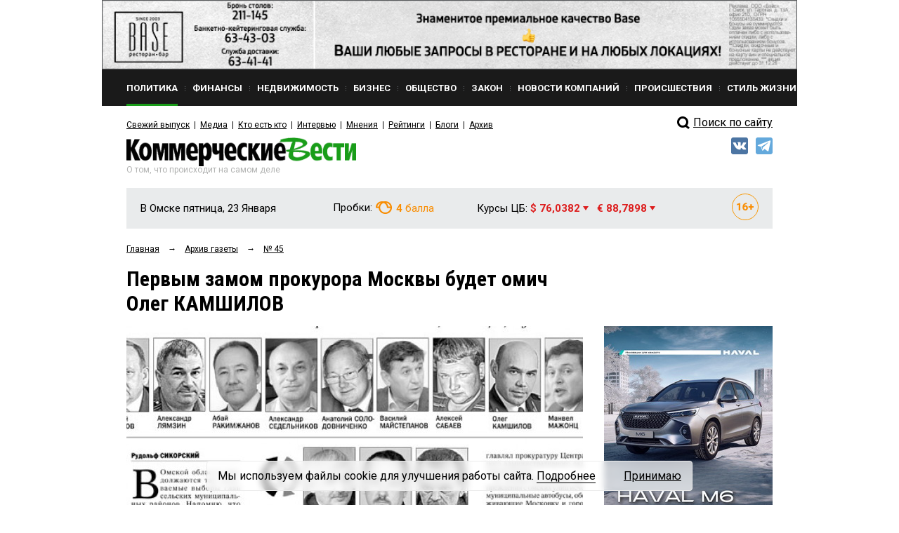

--- FILE ---
content_type: text/html; charset=utf-8
request_url: https://kvnews.ru/gazeta/2015/noyabr/-45/pervym-zamom-prokurora-moskvy-budet-omich-oleg-kamshilov?utm_source=dlvr.it&utm_medium=facebook
body_size: 20817
content:


<!DOCTYPE html>
<html prefix="og: http://ogp.me/ns#">
<head>
	<meta http-equiv="content-type" content="text/html; charset=utf-8">
	<meta name="viewport" content="width=device-width"> <!-- , initial-scale=1, minimum-scale=1, maximum-scale=1 -->
	<title>Первым замом прокурора Москвы будет омич Олег КАМШИЛОВ — KVnews.ru</title>
	<meta name="title" content="Первым замом прокурора Москвы будет омич Олег КАМШИЛОВ — KVnews.ru">
	<meta name="keywords" content="МРСК Сибири, городской транспорт, Манвел МАЖОНЦ, Николай ХРИСТЕНКО, Василий МАЙСТЕПАНОВ, Виталий МАСЛИК, Александр Лямзин, Анатолий Солодовниченко, Олег Камшилов, Евгений ЛЫСАКОВ, Сергей ЗУЙКОВ, Абай РАКИЖАНОВ, Алексей САБАЕВ, рейтинг недели">
	<meta name="description" content="Рейтинг недели с 16-го по 23 ноября 2015 года: события, тенденции, слухи">

	<!-- Facebook Open Graph Protocol -->
	<meta property="og:title" content="Первым замом прокурора Москвы будет омич Олег КАМШИЛОВ" />
	<meta property="og:type" content="website" />
	<meta property="og:description" content="Рейтинг недели с 16-го по 23 ноября 2015 года: события, тенденции, слухи" />
    <meta property="og:image" content="http://kvnews.ru/upload/image/Pervim.jpg" />
	<!-- pervym-zamom-prokurora-moskvy-budet-omich-oleg-kamshilov -->

    <meta property="fb:app_id" content="1403012856631847"/>
    <meta property="fb:admins" content="tatiana.iljina.9"/>
    <meta property="fb:admins" content="victorkorb"/>
    <meta property="fb:admins" content="100005347570365"/>

	<link rel="canonical" href="https://kvnews.ru/gazeta/2015/noyabr/-45/pervym-zamom-prokurora-moskvy-budet-omich-oleg-kamshilov"/>
	
	<!-- <link href="/favicon.ico" rel="shortcut icon"> -->
	<link href="/faviconKB.svg" rel="shortcut icon">
	
	<link rel="stylesheet" type="text/css" href="/css_js/style.css?1741311976">
	<link rel="stylesheet" type="text/css" href="/css_js/responsive.css?1555046583">
	<link rel="stylesheet" type="text/css" href="/css_mpanel/prettyPhoto/css/prettyPhoto.css?1470247967"/>

	<!--[if IE 8]><link rel="stylesheet" href="/css_js/style_ie8.css?1470247963" type="text/css" media="screen, projection"><![endif]-->

	<link href='https://fonts.googleapis.com/css?family=Roboto+Condensed:400italic,400,700&subset=latin,cyrillic,latin-ext,cyrillic-ext' rel='stylesheet' type='text/css'>
	<link href='https://fonts.googleapis.com/css?family=Roboto:400,700,300&subset=latin,cyrillic,latin-ext,cyrillic-ext' rel='stylesheet' type='text/css'>

	<script type="text/javascript" src="/css_js/jquery-1.7.2.min.js?1470247963"></script>
	<script type="text/javascript" src="/css_js/jquery.form.js?1470247963"></script>
	<script type="text/javascript" src="/css_js/jquery.scrollTo-min.js?1470247963"></script>
	<script type="text/javascript" src="/css_js/jquery.easing.1.3.js?1470247963"></script>
	<script type="text/javascript" src="/css_js/jquery.easing.compatibility.js?1470247963"></script>
	<script type="text/javascript" src="/css_js/jquery.textshadow.js?1470247963"></script>
	<script type="text/javascript" src="/css_js/design.js?1569229139"></script>
	<script type="text/javascript" src="/css_js/script.js?1719820226"></script>
	<script type="text/javascript" src="/css_mpanel/prettyPhoto/jquery.prettyPhoto.js?1470247968"></script>

	<script type="text/javascript" src="/css_js/swfobject.js?1470247963"></script>
	<script type="text/javascript" src="/css_js/uppod_flash.js?1470247963"></script>

	<script type="text/javascript" src="/css_js/adriver.core.2.js?1470247963"></script>

	<link rel="stylesheet" type="text/css" href="https://lk.omskrielt.com/css/partner/kvesti.css"/>
    <script type="text/javascript" src="https://lk.omskrielt.com/js/photolenta.js"></script>
	
	<script src="https://www.google.com/recaptcha/api.js" async defer></script>
	
	<script type="application/ld+json">
	{
		"@context": "https://schema.org",
		"@type": "Organization",
		"url": "http://kvnews.ru/",
		"logo": "http://kvnews.ru/img/tpl/logo.png"
	}
	</script>

	
<!-- 5Ikq4YRzYS3YoZ32mGZbHa9pSCs -->
<meta name="alexaVerifyID" content="5Ikq4YRzYS3YoZ32mGZbHa9pSCs" />
<meta name="rp2b741cb6943b48b399a43bfaaefaa5cd" content="5703a9e4bc70162494222575feb3cd8a" />
<meta name="spr-verification" content="227a0c73cd53b9a" />
<meta name="d771e5d082964cb22d0efcb9512d0094" content="">
</head>
<body itemscope="" itemType="http://schema.org/WebPage" >

<header itemscope itemtype="http://schema.org/WPHeader">
    <meta itemprop="headline" content="Первым замом прокурора Москвы будет омич Олег КАМШИЛОВ — KVnews.ru">
    <meta itemprop="description" content="МРСК Сибири, городской транспорт, Манвел МАЖОНЦ, Николай ХРИСТЕНКО, Василий МАЙСТЕПАНОВ, Виталий МАСЛИК, Александр Лямзин, Анатолий Солодовниченко, Олег Камшилов, Евгений ЛЫСАКОВ, Сергей ЗУЙКОВ, Абай РАКИЖАНОВ, Алексей САБАЕВ, рейтинг недели">
    <meta itemprop="keywords" content="Рейтинг недели с 16-го по 23 ноября 2015 года: события, тенденции, слухи">
</header>




<div class="contain">
	<!--structure.getProperty(ad_widebanner, 22764, ad_widebanner_home)-->
	<div class="banner-wide">
	<a href="https://www.base-omsk.ru/?erid=2W5zFK2hU3r" target="_blank" data-id="1808">
		<img src="/upload/image/BASE_900x90.gif" alt="" width="100%"/>
	</a>
</div>

	<div class="clear"></div>

	<div class="header">
		<div class="header-menu-wr" id="header-menu-wr">
			<div class="header-menu-wr-helper" id="header-menu-wr-helper">
				<div class="header-top-menu">
					<ul itemscope itemtype="http://schema.org/SiteNavigationElement">
							<li class="item active">
	<a href="/news/rubric/politics" itemprop="url"><div class="wr">Политика</div></a>
</li><li class="delimiter">
	<div class="bg"></div>
</li><li class="item ">
	<a href="/news/rubric/finance" itemprop="url"><div class="wr">Финансы</div></a>
</li><li class="delimiter">
	<div class="bg"></div>
</li><li class="item ">
	<a href="/news/rubric/realty" itemprop="url"><div class="wr">Недвижимость</div></a>
</li><li class="delimiter">
	<div class="bg"></div>
</li><li class="item ">
	<a href="/news/rubric/business" itemprop="url"><div class="wr">Бизнес</div></a>
</li><li class="delimiter">
	<div class="bg"></div>
</li><li class="item ">
	<a href="/news/rubric/society" itemprop="url"><div class="wr">Общество</div></a>
</li><li class="delimiter">
	<div class="bg"></div>
</li><li class="item ">
	<a href="/news/rubric/law" itemprop="url"><div class="wr">Закон</div></a>
</li><li class="delimiter">
	<div class="bg"></div>
</li><li class="item ">
	<a href="/news/rubric/company" itemprop="url"><div class="wr">Новости компаний</div></a>
</li><li class="delimiter">
	<div class="bg"></div>
</li><li class="item ">
	<a href="/news/rubric/accident" itemprop="url"><div class="wr">Происшествия</div></a>
</li><li class="delimiter">
	<div class="bg"></div>
</li><li class="item ">
	<a href="/news/rubric/lifestyle" itemprop="url"><div class="wr">Стиль жизни</div></a>
</li>
					</ul>
					<div class="clear"></div>
				</div>

				<div class="header-menu-delimiter"></div>

				<div class="header-down-menu">
					<ul itemscope itemtype="http://schema.org/SiteNavigationElement">
						<li class="item"><a href="/gazeta/2026/yanvar/2" itemprop="url">Свежий выпуск</a></li>
<li class="delimiter"></li>
							<li class="item"><a href="/menu/media" itemprop="url">Медиа</a></li><li class="delimiter"></li><li class="item"><a href="/vips/a" itemprop="url">Кто есть кто</a></li><li class="delimiter"></li><li class="item"><a href="/menu/interviews" itemprop="url">Интервью</a></li><li class="delimiter"></li><li class="item"><a href="/menu/opinions" itemprop="url">Мнения</a></li><li class="delimiter"></li><li class="item"><a href="/menu/ratings" itemprop="url">Рейтинги</a></li><li class="delimiter"></li><li class="item"><a href="/menu/blogs" itemprop="url">Блоги</a></li><li class="delimiter"></li><li class="item"><a href="/menu/archive" itemprop="url">Архив</a></li>
					</ul>
					<div class="clear"></div>
				</div>

				<div class="clear"></div>
			</div>
			<div class="clear"></div>
		</div>

		<div class="open-menu-btn" id="open-menu-btn" data-active="0">
			<span class="wr">Все рубрики</span>
		</div>

		<div class="header-search">
            <!--
			<div class="header-search-link"><a href="/search">Поиск<i class="pic"></i></a></div>
			<div class="clear"></div>
			<form action="/search" method="post">
				<input type="text" name="words" value="Поиск по сайту">
				<input type="submit" value="">
			</form>
			<div class="clear"></div>
			<br>
<div class="clear"></div>
			-->
            <div style="margin-top: 5px;">
                <a href="/search/">
                    <div class="header-search-icon"></div>
                    <span>Поиск по сайту</span>
                </a>
            </div>
            <style>
                .header-search-icon {
                    position: relative;
                    top: -2px;
                    width: 28px !important;
                    float: left !important;
                    height: 26px !important;
                    border: 0 !important;
                    background: url(/img/tpl/sprite.png) -7px -2px !important;
                }
            </style>
            <!--div class="ya-site-form ya-site-form_inited_no" onclick="return {'action':'http://kvnews.ru/search','arrow':false,'bg':'transparent','fontsize':16,'fg':'#000000','language':'ru','logo':'rb','publicname':'поиск по сайту','suggest':true,'target':'_self','tld':'ru','type':3,'usebigdictionary':true,'searchid':2335103,'input_fg':'#000000','input_bg':'#ffffff','input_fontStyle':'normal','input_fontWeight':'normal','input_placeholder':'поиск по сайту','input_placeholderColor':'#000000','input_borderColor':'#7f9db9'}"><form action="https://yandex.ru/search/site/" method="get" target="_self" accept-charset="utf-8"><input type="hidden" name="searchid" value="2335103"/><input type="hidden" name="l10n" value="ru"/><input type="hidden" name="reqenc" value=""/><input type="search" name="text" value=""/><input type="submit" value="Найти"/></form></div><style type="text/css">.ya-page_js_yes .ya-site-form_inited_no { display: none; }</style><script type="text/javascript">(function(w,d,c){var s=d.createElement('script'),h=d.getElementsByTagName('script')[0],e=d.documentElement;if((' '+e.className+' ').indexOf(' ya-page_js_yes ')===-1){e.className+=' ya-page_js_yes';}s.type='text/javascript';s.async=true;s.charset='utf-8';s.src=(d.location.protocol==='https:'?'https:':'http:')+'//site.yandex.net/v2.0/js/all.js';h.parentNode.insertBefore(s,h);(w[c]||(w[c]=[])).push(function(){Ya.Site.Form.init()})})(window,document,'yandex_site_callbacks');</script-->
		</div>

		<div class="clear"></div>

		<div class="header-log">
			<div class="logo">
				<a href="/"><img src="/img/tpl/logo.png" alt="Коммерческие вести" style="display: none;"><div class="img"></div></a>
				<div class="today">Пятница, 23 Января</div>
				<div class="text">О том, что происходит на самом деле</div>
			</div>
			
			
            <div class="socials">
                <!--a href="https://www.facebook.com/KVnews.ru/ " target="_blank">
                    <img src="/images/tpl/fb.png" title="Facebook" alt=""/>
                </a-->
                <a href="https://vk.com/kvnews" target="_blank">
                    <img src="/images/tpl/vk.png" title="VKontakte" alt=""/>
                </a>
                <a href="https://t.me/kvnews" target="_blank">
                    <img src="/images/tpl/tg.png" title="Telegram" alt=""/>
                </a>
                <!--a href="https://twitter.com/KVnewsru" target="_blank">
                    <img src="/images/tpl/tw.png" title="Twitter" alt=""/>
                </a-->
            </div>
			
			
			<!--
			<div class="login">
				<div class="sec"><a href=""><div class="pic"></div>Вход</a></div>
				<div class="sec del invise"></div>
				<div class="sec invise"><a href="">Подписка</a></div>
			</div>
			-->

			<div class="clear"></div>
		</div>

		<div class="header-widget-wr">
			<div class="header-widget">
				<div class="block">
					<div class="widget-today">
						<div class="today">В Омске пятница, 23 Января</div>
						<div class="today-mini">В Омске:</div>
					</div>
				</div>
                <div class="block" style="height:40px">
				  <!--	<div class="widget-weather widget-weather-blue widget-weather-ovc">
	<span class="img"></span>
	<span class="cel"><b>-15</b> C°</span>
</div> -->
				</div>
				<div class="block">
					<div class="widget-tubes widget-tubes-yellow">
	<span class="text">Пробки:</span>
	<span class="balls">
		<span class="img"></span>
		<b>4</b> балла
	</span>
</div>
				</div>
				<div class="block">
					<div class="widget-currency">
	<span class="text">Курсы ЦБ:</span>
	<span class="dollar red">$ 76,0382 <i class="triangle"></i></span>&nbsp;&nbsp;
	<span class="euro red">&euro; 88,7898 <i class="triangle"></i></span>
</div>
				</div>
				<div class="block age-icon">
					<svg width="38" height="38" viewBox="0 0 38 38" fill="none" xmlns="http://www.w3.org/2000/svg">
						<path d="M11.9985 13.3286V24H9.70605V15.936L7.23047 16.6904V14.918L11.7715 13.3286H11.9985ZM20.8535 13.2041H21.2051V15.0205H21.0732C20.5605 15.0205 20.0918 15.0938 19.667 15.2402C19.2471 15.3867 18.8833 15.604 18.5757 15.8921C18.2681 16.1753 18.0312 16.5269 17.8652 16.9468C17.7041 17.3618 17.6235 17.8403 17.6235 18.3823V20.1987C17.6235 20.5649 17.6553 20.8848 17.7188 21.1582C17.7871 21.4268 17.8848 21.6514 18.0117 21.832C18.1436 22.0078 18.3022 22.1421 18.4878 22.2349C18.6733 22.3228 18.8833 22.3667 19.1177 22.3667C19.3276 22.3667 19.5205 22.3203 19.6963 22.2275C19.8721 22.1348 20.0234 22.0029 20.1504 21.832C20.2773 21.6611 20.375 21.4634 20.4434 21.2388C20.5117 21.0093 20.5459 20.7603 20.5459 20.4917C20.5459 20.2085 20.5093 19.9521 20.436 19.7227C20.3677 19.4883 20.2676 19.2881 20.1357 19.1221C20.0088 18.9561 19.8525 18.8291 19.667 18.7412C19.4814 18.6484 19.2764 18.6021 19.0518 18.6021C18.7295 18.6021 18.4512 18.6753 18.2168 18.8218C17.9824 18.9683 17.8018 19.1562 17.6748 19.3857C17.5479 19.6152 17.4819 19.8496 17.4771 20.0889L16.8691 19.5835C16.8691 19.2515 16.9351 18.9243 17.0669 18.6021C17.2036 18.2749 17.3965 17.9795 17.6455 17.7158C17.8945 17.4473 18.1997 17.2349 18.561 17.0786C18.9272 16.9175 19.3447 16.8369 19.8135 16.8369C20.3066 16.8369 20.7412 16.9321 21.1172 17.1226C21.4932 17.3081 21.8081 17.5669 22.062 17.8989C22.3208 18.231 22.5137 18.6191 22.6406 19.0635C22.7725 19.5029 22.8384 19.9741 22.8384 20.4771C22.8384 20.9946 22.748 21.478 22.5674 21.9272C22.3916 22.3716 22.1426 22.7598 21.8203 23.0918C21.498 23.4238 21.1123 23.6826 20.6631 23.8682C20.2188 24.0537 19.7231 24.1465 19.1763 24.1465C18.6099 24.1465 18.0923 24.0464 17.6235 23.8462C17.1597 23.646 16.7544 23.3604 16.4077 22.9893C16.0659 22.6133 15.7998 22.1641 15.6094 21.6416C15.4238 21.1191 15.3311 20.5332 15.3311 19.8838V19.0269C15.3311 18.1382 15.4678 17.3374 15.7412 16.6245C16.0195 15.9116 16.4053 15.3013 16.8984 14.7935C17.3965 14.2808 17.9824 13.8877 18.6562 13.6143C19.3301 13.3408 20.0625 13.2041 20.8535 13.2041ZM30.9902 18.0015V19.9863H23.6807V18.0015H30.9902ZM28.4268 15.167V22.9307H26.2734V15.167H28.4268Z" fill="#F98E04"/>
						<rect x="0.5" y="0.5" width="37" height="37" rx="18.5" stroke="#F89804"/>
					</svg>
				</div>
				<div class="clear"></div>
			</div>
		</div>
	</div>


	
<script type="application/ld+json">
    {
      "@context": "https://schema.org",
      "@type": "NewsArticle",
      "mainEntityOfPage": {
        "@type": "WebPage",
        "@id": "https://google.com/article"
      },
      "headline": "Первым замом прокурора Москвы будет омич Олег КАМШИЛОВ",
      "image": [
        "/upload/image/Pervim.jpg"
       ],
      "datePublished": "2015-11-25T12:36:29+06:00",
      "dateModified": "2026-01-23T02:33:03+06:00",
      "author": {
        "@type": "Person",
        "name": "Сикорский Рудольф"
      },
       "publisher": {
        "@type": "Organization",
        "name": "kvnews",
        "logo": {
          "@type": "ImageObject",
          "url": "http://kvnews.ru/img/tpl/logo.png"
        }
      },
      "description": "<p>Рейтинг недели с 16-го по 23 ноября 2015 года: события, тенденции, слухи. </p>"
    }
</script>
	
<div class="-margin-side">
	<div class="-grid-center">
		<div class="-grid-center-wr">
			<div class="navibar" itemprop="http://schema.org/breadcrumb" itemscope="" itemtype="http://schema.org/BreadcrumbList">
				<ul>
					<li>
						<div  itemprop="itemListElement" itemscope="" itemtype="http://schema.org/ListItem">
							<a href="/" itemprop="item"><span itemprop="name">Главная</span></a>
							<meta itemprop="position" content="1">
						</div>
					</li>
					<li>&rarr;</li>
					<li>
						<div  itemprop="itemListElement" itemscope="" itemtype="http://schema.org/ListItem">
							<a href="/gazeta" itemprop="item"><span itemprop="name">Архив газеты</span></a>
							<meta itemprop="position" content="2">
						</div>
					</li>
					<li>&rarr;</li>
					<li>
						<div  itemprop="itemListElement" itemscope="" itemtype="http://schema.org/ListItem">
							<a href="/gazeta/2015/noyabr/-45" itemprop="item"><span itemprop="name">№ 45</span></a>
							<meta itemprop="position" content="3">
						</div>
					</li>
				</ul>
				<div class="clear"></div>
			</div>
			
			<div class="news-page" data-qqq>
				<h1 class="h1-medium">Первым замом прокурора Москвы будет омич Олег КАМШИЛОВ</h1>
			
				
			</div>
		</div>
	</div>
</div>

<div class="-grid-sidebar">
	<div class="-grid-sidebar-wr"></div>
</div>

<div class="-margin-side">
<div class="-grid-center">
	<div class="-grid-center-wr">
	
	<div class="news-page">
	
	<div class="top-img"><img src="/cache/img/stRateably_650x325_0/Pervim.jpg" alt="" width="100%"></div>
	
	<div class="count-bar">
		<div class="count-bar-date">25 ноября 2015 12:30</div>
		<div class="count-bar-wr">
			<div class="count-bar-com"><i class="pic"></i>0</div>
			<div class="count-bar-view"><i class="pic"></i>6845</div>
		</div>
		<div class="clear"></div>
	</div>
	
		<div class="banner__block2"><!-- NEWS_LEED_ADPT -->
<ins class="adsbygoogle"
     style="display:block"
     data-ad-client="ca-pub-4660517896682502"
     data-ad-slot="7848411277"
     data-ad-format="auto"></ins>
<script>
(adsbygoogle = window.adsbygoogle || []).push({});
</script></div>
	
	<div class="news-page-content html_format">
		<p><i><b>Рейтинг недели с 16-го по 23 ноября 2015 года: события, тенденции, слухи. </b></i></p><p>В Омской области продолжаются так называемые выборы глав сельских муниципальных районов. Напомню, что вместо всеобщего голосования жителей районов теперь глав избирают исключительно депутаты райсоветов из предварительно составленного особой комиссией списков. Причем половину членов этой комиссии назначает губернатор. Одним словом, вместо местного самоуправления в Омской области, да и во многих других регионах страны, начинает действовать государственная властная вертикаль. Честно говоря, и раньше глава сельского района был зажат финансовыми тисками дотаций из областного бюджета. Но народ на всеобщих выборах мог все же взбрыкнуть и избрать из чувства протеста не того, кого ему усиленно рекомендовали сверху. Так, скажем, случилось в Кормиловском районе. Теперь такое невозможно. Региональному правительству нужен глава, который бы держал район в ежовых рукавицах, в том числе идеологических. Ярчайшим проявлением этого тренда стали новые главы стратегически важных Исилькульского и Тарского районов. Ими стали начальники местных райотделов милиции.</p><p>В Тарском районе на сессию совета депутатов были внесены две кандидатуры: заместителя главы Тарского городского поселения Евгения ЕРОШЕВИЧА и начальника ОМВД России по Тарскому району <b>Евгения ЛЫСАКОВА</b>. Обсуждение и тайное голосование депутатов прошло в закрытом режиме. Подавляющим большинством голосов был избран ЛЫСАКОВ, официальное вступление в должность которого состоялось вчера, 24 ноября. Предыдущий глава <b>Сергей ЗУЙКОВ</b> свою кандидатуру не выдвигал.</p><p>В Исилькульском районе еще 22 мая Виктор НАЗАРОВ удовлетворил просьбу 67-летнего главы Владимира СУСЛЕНКО о добровольном уходе на пенсию. Однако эта отставка была вынужденной, так как Исилькульский межрайонный прокурор потребовал отстранить его от занимаемой должности в связи с утратой доверия еще 20 мая. В ходе проверки прокуратура выявила в его деятельности нарушения законодательства о противодействии коррупции. С <strong>27 мая 2015</strong> года обязанности временно исполняющего полномочия главы района были возложены на Василия ГРАЧЕВА. Избрание нового руководителя района состоялось 18 ноября.</p><p>Из 8 кандидатов, представивших необходимые для участия документы, последний этап конкурсного отбора — собеседование успешно прошли начальник местного отделения полиции <b>Александр ЛЯМЗИН</b>, начальник районного управления образования Александр СЕМЕНОВ и бывший сотрудник ИП Александр ЛАЗАРЕВ. Бывшим он стал из-за того, что его работодатель вошел в состав конкурсной комиссии. Впрочем, возможно после выборов его восстановили в должности. Как заявил председатель комиссии, губернатор несет ответственность за работу главы и поддерживает кандидатуру ЛЯМЗИНА. Его и избрали 12 голосами из 19 присутствовавших.</p><p>В Любинском районе действующему главе <strong>Абаю РАКИМЖАНОВУ противостояли </strong>директор Любинской СОШ № 3 <strong>Сергей СНЕГИРЕВ </strong>и заместитель начальника управления административной практики и муниципального контроля администрации г. Омска <strong>Вадим МАТВЕЕВ. Победил </strong>Абай Курмашович, вновь вступивший в должность 21 ноября.</p><p>18 ноября 2015 года состоялось заседание совета Усть-Ишимского муниципального района. Конкурсная комиссия предложила для выбора две кандидатуры – действующего главы <b>Александра СЕДЕЛЬНИКОВА</b> и его заместителя Геннадия БОГДАНОВА. Понятно, что главой опять стал СЕДЕЛЬНИКОВ.</p><p>В предыдущем рейтинге я не отметил еще одного переизбранного главу района <b>Анатолия СОЛОДОВНИЧЕНКО</b>, который выбрали руководителем Марьяновского района еще 13 ноября. Исправляю этот недосмотр. Его соперником стал директор Марьяновского психоневрологического интерната Владимир ШУХАРТ. Анатолий Иванович торжественно вступил в должность в этот же день, 13 ноября, на сцене местного Дворца культуры.</p><p>17 ноября в аналогичной ситуации за действующего главу района <b>Василия МАЙСТЕПАНОВА</b> проголосовало 15 большереченских депутатов. Его соперник – ведущий инспектор социальной службы Александр РЕЩИКОВ получил пять голосов от представителей КПРФ.</p><p>Наверное, единственным районом, где и в самом деле состоялся настоящий конкурс при жесточайшей конкуренции, оказался Седельниковский. На выборах 17 ноября действующий глава <b>Николай ХРИЩЕНКО</b> заработал 6 голосов, а 33-летний директор ГП «Седельниковское ДРСУ» <b>Алексей САБАЕВ</b> – 8 голосов, став в Омской области самым молодым главой района. За их соперника, руководителя учреждения «Центр социальных выплат» Ивана БЕНГАРДТА, проголосовал лишь один человек.</p><p>На этой неделе к обязанностям первого заместителя прокурора города Москвы должен приступить <b>Олег КАМШИЛОВ</b>. Родился он в 1969 году в Омской области. В 1992 году окончил Омский государственный университет. Занимал должности помощника прокурора района, прокурора Черлакского района, начальника отдела прокуратуры Омской области. С 2003-го по 2006 год являлся первым заместителем Омского городского прокурора. 23 декабря 2006 года он был назначен заместителем прокурора Красноярского края, позже став первым заместителем. Как сообщили «КВ» в красноярской прокуратуре, КАМШИЛОВ у них со вчерашнего дня уже не работает, так как уехал в Москву. Впрочем, на сайте столичной прокуратуры первого зама пока не значится, а на сайте красноярский – все еще числится Олег КАМШИЛОВ. Напомню, что нынешний прокурор Красноярского края Михаил САВЧИН до 2005 года руководил прокуратурой Кировского округа Омска, а его заместитель Александр БЛОШКИН, с 2008 года по февраль 2013-го возглавлял прокуратуру Центрального административного округа города Омска.</p><p>21 ноября без всякого предупреждения с омских улиц исчезли муниципальные автобусы, обслуживающие Старую и Новую Московку и городок Нефтяников. Как выяснилось, городским автотранспортным предприятиям № 4 и 7 нечем было заправить свои автобусы, так как они задолжали десятки миллионов рублей «Газпром нефти». Последняя приостановила поставку. В последующие дни на обезавтобусевшие маршруты перекинули машины с других автопредприятий, попросили частников увеличить выпуск на линии маршруток. В выходные, как говорят, мэр Омска Вячеслав ДВОРАКОВСКИЙ и директор департамента транспорта Виталий МАСЛИК встречались по этому поводу с губернатором. Надо полагать, просили денег. После аппаратной в понедельник мэр заявил СМИ, что ведутся переговоры с банком (явно о кредитах) и с компанией-поставщиком (понятно, что об отсрочке), но о каких-то положительных сдвигах не сказал. Интересно, что ни на сайте администрации Омска, ни на сайте департамента транспорта нет никакой информации о проблемах с выходом автобусов на маршруты и об осуществляемых «тришкокафтановских» мерах сообщают только СМИ. То есть, как всегда, песец подкрался незаметно, а город пытается делать вид, что ничего особенного не происходит. <b>Виталий МАСЛИК</b> зарабатывает минус в рейтинге. К тому же комиссия Омского УФАС 23 ноября выдала директору департамента транспорта мэрии предписание об устранении выявленных нарушений – бездействии по организации надлежащего диспетчерского обслуживания маршруток спутниковой навигационной системой ГЛОНАСС с передачей информации организатору пассажирских перевозок.</p><p>17 ноября заместитель генерального директора – директор филиала ПАО &quot;МРСК Сибири&quot; – &quot;Омскэнерго&quot; Сергей МОДЕНОВ подписал соглашение о реструктуризации задолженности АО &quot;Омскэлектро&quot;. На сегодняшний день сумма долга достигла 1 млрд 275 млн рублей. &quot;В течение трех лет Омскэлектро погасит долг с учетом процентов за пользование чужими денежными средствами, рассчитанных по ключевой ставке Центрального банка России. Предусмотрена возможность частичного погашения задолженности путем выкупа кабельной линии &quot;Фрунзенская&quot; – &quot;Прибрежная&quot; долями в течение трех лет&quot;, – сообщили в Омскэнерго.</p><p>Напомним, что кабель &quot;Фрунзенская&quot; – &quot;Прибрежная&quot;, проложенный про дну Иртыша, стоит около 790 млн рублей и чуть ли не два года администрация Омска пыталась расплатиться им по долгам Омскэлектро. Так что директор муниципального предприятия <b>Манвел МАЖОНЦ</b> зарабатывает явный плюс.</p>
	</div>

	
	
	
	
		<div class="banner__block4">
		<a href="https://euromed-omsk.ru/vse-akczii/akzii/razygryvaetsya-sertifikat-nominalom-200-000-rublej-na-lyubye-uslugi-evromeda/?utm_source=kv&utm_medium=gif&utm_campaign=rozygrysh_prizov&erid=2W5zFJobM2g" target="_blank" data-id="86647">
			<img src="/upload/image/kv.gif" alt=""/>
		</a>
	</div>
	
	<div class="opinion">
	<div class="opinion-person">
	<a href="/authors/s/rudolf-sikorskiy"><img src="/img/tpl/ava/ava2.jpg" alt="" height="60" width="60" class="opinion-ava"></a>
	<div class="opinion-person-wr">
		<div class="opinion-name"><a href="/authors/s/rudolf-sikorskiy">Сикорский Рудольф</a></div>
		<div class="opinion-seat"></div>
	</div>
</div>
<div class="clear"></div>
</div>
		
	<div class="news-page-links">
		
<h6 class="title">Метки</h6>
<div class="links">
	<a href="/search/tag/1293">МРСК Сибири</a>, <a href="/search/tag/2640">городской транспорт</a>, <a href="/search/tag/3276">Манвел МАЖОНЦ</a>, <a href="/search/tag/5441">Николай ХРИСТЕНКО</a>, <a href="/search/tag/6384">Василий МАЙСТЕПАНОВ</a>, <a href="/search/tag/6528">Виталий МАСЛИК</a>, <a href="/search/tag/10859">Александр Лямзин</a>, <a href="/search/tag/10880">Анатолий Солодовниченко</a>, <a href="/search/tag/10885">Олег Камшилов</a>, <a href="/search/tag/10900">Евгений ЛЫСАКОВ</a>, <a href="/search/tag/10901">Сергей ЗУЙКОВ</a>, <a href="/search/tag/10902">Абай РАКИЖАНОВ</a>, <a href="/search/tag/10903">Алексей САБАЕВ</a>, <a href="/search/tag/12251">рейтинг недели</a>
</div>


		<h6 class="title">Персоны</h6>
<div class="links">
	<a href="/vips/z/zuykov-sergey-vasilevich">Зуйков Сергей Васильевич</a>, <a href="/vips/h/hrishchenko-nikolay_-timofeevich">Хрищенко Николай Тимофеевич</a>, <a href="/vips/m/maslik-vitaliy-nikolaevich">Маслик Виталий Николаевич</a>, <a href="/vips/m/matveev-vadim-sergeevich">Матвеев Вадим Сергеевич</a>
</div>
	</div>
	
	<div class="print-share-block">
	
		<div class="share-block-left comment_off0">
			<a href="#" id="comments_btn"><div class="-btn -btn-mini">Комментировать<i class="end"></i></div></a>
		</div>
	
		<div class="share-block-left">
			<a href="/gazeta/2015/noyabr/-45/pervym-zamom-prokurora-moskvy-budet-omich-oleg-kamshilov=print" target="_blank" title="распечатать"><div class="-btn -btn-mini"><i class="-btn-print-pic"></i><!--Распечатать--><i class="end"></i></div></a>
		</div>

        <script>
            $(document).ready(function() {
                if ($('.top-img').length)
                    $('.yashare-auto-init').attr('data-yashareImage', 'http://kvnews.ru' + $('.top-img img').attr('src'));
            });
        </script>

		<div class="share-block-left">
			<div class="share-block">
				<!-- Поделиться: -->
				<div class="share-block-wr">
					<script src="//yastatic.net/share2/share.js"></script>
					<div class="ya-share2" data-services="yaru,vkontakte,odnoklassniki" data-lang="ru" data-size="s"></div>			
				</div>
			</div>
		</div>
		
		
		<div class="share-block-left">
			
			<div class="rating-block" data-id="79849">
				<div class="rating-block-title">Рейтинг статьи</div>
				<div class="-btn-mini-rating-plus"></div>
				<div class="rating-block-number-plus rating-block-number">0</div>
				<div style="width: 30px; height: 1px; float: left;"></div>
				<div class="-btn-mini-rating-minus"></div>
				<div class="rating-block-number-minus rating-block-number">0</div>
				<div class="clear"></div>
			</div>
		
		</div>
		
		<div class="clear"></div>
	</div>
	
	<!--div class="print-share-block">
		<div class="share-block">
			Поделиться:
			<div class="share-block-wr">
				<script src="//yastatic.net/share2/share.js"></script>
				<div class="ya-share2" data-services="yaru,vkontakte,odnoklassniki" data-lang="ru" data-size="s"></div>			
			</div>
		</div>
		<a href="/gazeta/2015/noyabr/-45/pervym-zamom-prokurora-moskvy-budet-omich-oleg-kamshilov=print" target="_blank"><div class="-btn -btn-mini"><i class="-btn-print-pic"></i>Распечатать<i class="end"></i></div></a>
		<div class="clear"></div>
	</div>
	
	<div class="rating-block" data-id="79849">
		<div class="rating-block-title">Рейтинг статьи</div>
		<div class="-btn-mini-rating-plus"></div>
		<div class="rating-block-number-plus rating-block-number">0</div>
		<div style="width: 30px; height: 1px; float: left;"></div>
		<div class="-btn-mini-rating-minus"></div>
		<div class="rating-block-number-minus rating-block-number">0</div>
		<div class="clear"></div>
	</div-->

	
<div class="h3">Комментарии</div>
<div id="fb-root"></div>
<script>(function(d, s, id) {
  var js, fjs = d.getElementsByTagName(s)[0];
  if (d.getElementById(id)) return;
  js = d.createElement(s); js.id = id;
  js.src = "//connect.facebook.net/ru_RU/sdk.js#xfbml=1&version=v2.8&appId=1403012856631847";
  fjs.parentNode.insertBefore(js, fjs);
}(document, 'script', 'facebook-jssdk'));</script>

<div class="fb-comments" data-href="http://kvnews.ru/gazeta/2015/noyabr/-45/pervym-zamom-prokurora-moskvy-budet-omich-oleg-kamshilov?utm_source=dlvr.it&utm_medium=facebook" data-numposts="5" data-width="100%"></div>

<div class="comments-list">
	<div class="comments-list-wr">
		Комментариев нет.
	</div>
</div>

<br>


<div class="comments-form">
	<div class="comments-form-title">Ваш комментарий</div>
	<form action="/comments/add" method="post" id="commentForm">
		<div class="form-row">
			<label for="comment_username">Имя</label>
			<input type="text" value="" id="comment_username" name="username">
		</div>
		<div class="form-row">
			<label for="comment_text">Комментарий</label>
			<textarea id="comment_text" name="text"></textarea>
		</div>

			
	<div class="form-row">
		<!-- <div class="g-recaptcha" data-sitekey="6LdOD4UaAAAAAJlcyjp7w3pC6tL2xQRtdXMr1RQE"></div> -->
		<div class="g-recaptcha" data-sitekey="6Ldr6IUaAAAAACvDKDtDmYQl-B37BfFx9-GrAfdU"></div>
	</div>
	<!--
	<div class="form-row">
		<label for="">Код с картинки</label>
		<div class="clear"></div>
		<input type="text" value="" class="captcha-input" maxlength="4" name="random_image" id="random_image">
		<img src="/core/random_image" alt="" class="captcha-image" id="captcha">
		<div class="clear"></div>
	</div>
	-->
		
		<button class="-btn -btn-mini">Отправить<i class="end"></i></button>

		<input type="hidden" name="obj_id" value="79849">
		<input type="hidden" name="parent_id" id="comment_parent_id" value="0">
		<input type="hidden" name="back_url" value="/gazeta/2015/noyabr/-45/pervym-zamom-prokurora-moskvy-budet-omich-oleg-kamshilov">
	</form>
</div>


<script type="text/javascript" src="/css_js/_comments.js?1616341379"></script>


	<div class="earlier-block">
	<div class="earlier-block-title">Еще по теме</div>

    <div class="main-news-three">
	<h5 class="title"><a href="/gazeta/2026/yanvar/2/chernoluchensko-krasnoyarskoy-ozdorovitelnoy-zony-net-i-nikogda-ne-bylo">Чернолученско-Красноярской оздоровительной зоны нет и никогда не было</a></h5>
	<div class="count-bar">
		<div class="count-bar-date">21 января 10:30</div>
		<div class="count-bar-wr">
			<div class="count-bar-com"><i class="pic"></i>0</div>
			<div class="count-bar-view"><i class="pic"></i>865</div>
		</div>
		<div class="clear"></div>
	</div>
</div><div class="main-news-three">
	<h5 class="title"><a href="/gazeta/2026/yanvar/1/omskoy-prokurature-dobavili-generalskih-zvezd">Омской прокуратуре добавили генеральских звезд</a></h5>
	<div class="count-bar">
		<div class="count-bar-date">14 января 10:30</div>
		<div class="count-bar-wr">
			<div class="count-bar-com"><i class="pic"></i>1</div>
			<div class="count-bar-view"><i class="pic"></i>1106</div>
		</div>
		<div class="clear"></div>
	</div>
</div><div class="main-news-three">
	<h5 class="title"><a href="/news-feed/201946">Чтобы принять с 1 января увеличение стоимости проезда в общественном транспорте Омска, Владимир КОРБУТ настоял на повторном голосовании</a></h5>
	<div class="count-bar">
		<div class="count-bar-date">31 декабря 16:00</div>
		<div class="count-bar-wr">
			<div class="count-bar-com"><i class="pic"></i>7</div>
			<div class="count-bar-view"><i class="pic"></i>3106</div>
		</div>
		<div class="clear"></div>
	</div>
</div><div class="main-news-three">
	<h5 class="title"><a href="/gazeta/2025/dekabr/49/ne-gorod-omsk-stal-kulturnoy-stolitsey-rossii-a-omskaya-oblast">Не город Омск стал культурной столицей России, а Омская область</a></h5>
	<div class="count-bar">
		<div class="count-bar-date">24 декабря 10:19</div>
		<div class="count-bar-wr">
			<div class="count-bar-com"><i class="pic"></i>4</div>
			<div class="count-bar-view"><i class="pic"></i>937</div>
		</div>
		<div class="clear"></div>
	</div>
</div>
</div>
	
</div>
</div>
</div>
<div class="-grid-sidebar">
	<div class="-grid-sidebar-wr">
	
		<!--
		
		<div class="-banner-center">
			<div class="banner-center-wr">
				<a href="https://www.akbars.ru/individuals/transfers/" target="_blank" rel="nofollow"><img src="/upload/bnr/2015/money_trans.gif" alt=""></a>
			</div>
		</div>

		<br> 
		
		-->

		<div class="banner__block5">
    <a href="https://sale.antikorservis-haval.ru/?erid=2W5zFJhEYRE" target="_blank" data-id="95992">
        <img src="/upload/image/HAVAL_M6.jpg" alt=""/>
    </a>
</div>
			<div class="banner__block1">
		<a href="https://myproficit.ru/ipif_hedgefund/?utm_source=kv&utm_medium=banner&utm_campaign=hedge_fund&utm_content=bokovoi_banner?&erid=2W5zFG8B4dE" target="_blank" data-id="86644">
			<img src="/upload/image/Banner_Profitsit_Kommercheskie_vesti_new.png" alt=""/>
		</a>
	</div>
		
		<div class="main-news-fresh-title -green-link"><a href="/news-feed">Свежие новости</a></div>

		<!-- structure.objList(340 news, news_list_three_no_img, 7, publ_date desc) -->
		<div class="main-news-three">
	<h5 class="title"><a href="/news-feed/202250">За 2.22 до конца овертайма №22 «ястребов» Эндрю ПОТУРАЛЬСКИ забил «лосям» решающий гол</a></h5>
	<div class="count-bar">
		<div class="count-bar-date"> 23 января 00:32</div>
		<div class="count-bar-wr">
			<div class="count-bar-com"><i class="pic"></i>0</div>
			<div class="count-bar-view"><i class="pic"></i>174</div>
		</div>
		<div class="clear"></div>
	</div>
</div><div class="main-news-three">
	<h5 class="title"><a href="/news-feed/knizhnyy-klub-ot-romanticheskih-stsen-do-brutalnyh-ugolkov">Книжный клуб: «От романтических сцен до брутальных уголков»</a></h5>
	<div class="count-bar">
		<div class="count-bar-date"> 22 января 22:13</div>
		<div class="count-bar-wr">
			<div class="count-bar-com"><i class="pic"></i>0</div>
			<div class="count-bar-view"><i class="pic"></i>204</div>
		</div>
		<div class="clear"></div>
	</div>
</div><div class="main-news-three">
	<h5 class="title"><a href="/news-feed/v-tsentralnom-okruge-omska-postroen-krupnyy-sklad-metallokonstruktsiy">В Центральном округе Омска построен крупный склад металлоконструкций</a></h5>
	<div class="count-bar">
		<div class="count-bar-date"> 22 января 18:32</div>
		<div class="count-bar-wr">
			<div class="count-bar-com"><i class="pic"></i>0</div>
			<div class="count-bar-view"><i class="pic"></i>291</div>
		</div>
		<div class="clear"></div>
	</div>
</div><div class="main-news-three">
	<h5 class="title"><a href="/news-feed/internet-moshenniki-nachali-vydavat-sebya-za-gubernatora-omskoy-oblasti">Интернет-мошенники начали выдавать себя за губернатора Омской области</a></h5>
	<div class="count-bar">
		<div class="count-bar-date"> 22 января 18:03</div>
		<div class="count-bar-wr">
			<div class="count-bar-com"><i class="pic"></i>4</div>
			<div class="count-bar-view"><i class="pic"></i>311</div>
		</div>
		<div class="clear"></div>
	</div>
</div><div class="main-news-three">
	<h5 class="title"><a href="/news-feed/v-omske-arestovany-gitinov-i-zheleznyak-obvinyaemye-v-pohishchenii-cheloveka">В Омске арестованы ГИТИНОВ и ЖЕЛЕЗНЯК, обвиняемые в похищении человека</a></h5>
	<div class="count-bar">
		<div class="count-bar-date"> 22 января 17:31</div>
		<div class="count-bar-wr">
			<div class="count-bar-com"><i class="pic"></i>0</div>
			<div class="count-bar-view"><i class="pic"></i>388</div>
		</div>
		<div class="clear"></div>
	</div>
</div><div class="main-news-three">
	<h5 class="title"><a href="/news-feed/v-moroznom-omske-prodolzhayutsya-otklyucheniya-vody-i-elektrichestva">В морозном Омске продолжаются отключения воды и электричества</a></h5>
	<div class="count-bar">
		<div class="count-bar-date"> 22 января 17:04</div>
		<div class="count-bar-wr">
			<div class="count-bar-com"><i class="pic"></i>1</div>
			<div class="count-bar-view"><i class="pic"></i>353</div>
		</div>
		<div class="clear"></div>
	</div>
</div><div class="main-news-three">
	<h5 class="title"><a href="/news-feed/pod-omskom-sdayut-v-arendu-tri-avariynyh-domika">Под Омском сдают в аренду три аварийных домика</a></h5>
	<div class="count-bar">
		<div class="count-bar-date"> 22 января 16:33</div>
		<div class="count-bar-wr">
			<div class="count-bar-com"><i class="pic"></i>2</div>
			<div class="count-bar-view"><i class="pic"></i>350</div>
		</div>
		<div class="clear"></div>
	</div>
</div>
			<div class="banner__block3"><br/>
<div class="h3">Подпишитесь ВКонтакте!</div>
<br/>
<script type="text/javascript" src="//vk.com/js/api/openapi.js?121"></script>

<!-- VK Widget -->
<div id="vk_groups"></div>
<script type="text/javascript">
VK.Widgets.Group("vk_groups", {mode: 0, width: "240", height: "400", color1: 'FFFFFF', color2: '2B587A', color3: '5B7FA6'}, 87654333);
</script></div>
	</div>
</div>
<div class="clear"></div>
</div>
<br>

<div class="-wide-title">
	<div class="-margin-side title">
		<a href="/news/rubric/politics">Политика</a>
	</div>
	
	<div class="clear"></div>
</div>

<div class="-margin-side">
	<div class="-grid-center">
		<div class="-grid-center-wr">
			<div class="-grid-middle-center">
				<div class="-grid-middle-center-wr">
					<!-- structure.objList(340 news, main_news_one, 1, publ_date desc, 0, rubric, 1786) -->
					<div class="main-news-one">
	<div class="img"><a href="/news-feed/internet-moshenniki-nachali-vydavat-sebya-za-gubernatora-omskoy-oblasti"><img src="/cache/img/stRateably_650x325_0/yt260122_10.jpg" alt="" width="100%"></a></div>
	<h2 class="title"><a href="/news-feed/internet-moshenniki-nachali-vydavat-sebya-za-gubernatora-omskoy-oblasti">Интернет-мошенники начали выдавать себя за губернатора Омской области</a></h2>
	<div class="notice html_format">
		<p>Виталий ХОЦЕНКО рассказал о рассылке, которая поступает жителям региона от его имени</p>
	</div>
	<div class="count-bar">
		<div class="count-bar-date"> 22 января 18:03</div>
		<div class="count-bar-wr">
			<div class="count-bar-com"><i class="pic"></i>4</div>
			<div class="count-bar-view"><i class="pic"></i>311</div>
		</div>
		<div class="clear"></div>
	</div>
</div>
				</div>
			</div>
			<div class="-grid-middle-right">
				<div class="-grid-middle-right-wr">
					<!-- structure.objList datte3-->
					<!-- structure.objList(340 news, main_news_two_with_img, 1, publ_date desc, 1, rubric, 1786) -->
					<div class="main-news-two">
	<div class="img"><a href="/news-feed/v-pravitelstve-omskoy-oblasti-perenaznacheny-zamestiteli-dvuh-ministrov"><img src="/cache/img/stRateably_650x325_0/yt260122_07.jpg" alt="" width="100%"></a></div>
	<h4 class="title"><a href="/news-feed/v-pravitelstve-omskoy-oblasti-perenaznacheny-zamestiteli-dvuh-ministrov">В правительстве Омской области переназначены заместители двух министров</a></h4>
	<div class="count-bar">
		<div class="count-bar-date"> 22 января 15:30</div>
		<div class="count-bar-wr">
			<div class="count-bar-com"><i class="pic"></i>1</div>
			<div class="count-bar-view"><i class="pic"></i>385</div>
		</div>
		<div class="clear"></div>
	</div>
</div>
					<!-- structure.objList datte4-->
					<!-- structure.objList(340 news, main_news_two, 2, publ_date desc, 2, rubric, 1786) -->
					<div class="main-news-two">
	<h4 class="title"><a href="/news-feed/202233">Власти не знают и не могут подсчитать, сколько заводов по утилизации автомобилей в России</a></h4>
	<div class="count-bar">
		<div class="count-bar-date"> 22 января 11:04</div>
		<div class="count-bar-wr">
			<div class="count-bar-com"><i class="pic"></i>5</div>
			<div class="count-bar-view"><i class="pic"></i>437</div>
		</div>
		<div class="clear"></div>
	</div>
</div><div class="main-news-two">
	<h4 class="title"><a href="/news-feed/oblpravitelstvo-planiruet-otkryt-v-vuzah-omska-komnaty-materi-i-rebnka">Облправительство планирует открыть в вузах Омска комнаты матери и ребёнка</a></h4>
	<div class="count-bar">
		<div class="count-bar-date"> 21 января 09:24</div>
		<div class="count-bar-wr">
			<div class="count-bar-com"><i class="pic"></i>23</div>
			<div class="count-bar-view"><i class="pic"></i>795</div>
		</div>
		<div class="clear"></div>
	</div>
</div>
				</div>
			</div>
		</div>
		
		<div class="clear"></div>
		<div class="-grid-middle-center"><h5 class="all-opinions"><a href="/news/rubric/politics">Все новости политики</a> &rarr;</h5></div>
		
	</div>
	<div class="-grid-sidebar">
		<div class="-grid-sidebar-wr">

			

			<div class="-banner-center">
				<div class="banner-center-wr">
					<a href="https://clck.ru/3RFTFu?erid=2W5zFGRZS3i" target="_blank" class="bot20" data-id="1812">
    <img src="/upload/image/30_2.jpg" alt=""/>
</a>
					<!--structure.getProperty(ad_sidebar, 1812, default)-->
				</div>
			</div>

			
		</div>
	</div>
	<div class="clear"></div>
</div>



<!--structure.objList(1798, home, 1, 0, 0, id, 1818)-->
	

﻿    <!-- MAIN_FOOTER_RCMND -->
<ins class="adsbygoogle"
     style="display:block"
     data-ad-format="autorelaxed"
     data-ad-client="ca-pub-4660517896682502"
     data-ad-slot="7692987270"></ins>
<script>
     (adsbygoogle = window.adsbygoogle || []).push({});
</script>
<div class="footer"> 

	<div class="trust">
		<script async="async" src="https://w.uptolike.com/widgets/v1/zp.js?pid=tl2607deb6d7a88b4f568248f0a7f551f4430a18c1" type="text/javascript"></script>
	</div>

	<div class="footer-subscribe">
		<div class="block">
			<div class="img1"></div>
			<div class="text-wr">
				<h4 class="title"><a href="/subscribe">Оформите подписку</a></h4>
				<div class="text">на газету &laquo;Коммерческие вести&raquo;</div>
			</div>
			<div class="clear"></div>
		</div>
		<div class="block">
			<div class="img2"></div>
			<div class="text-wr">
				<h4 class="title">Нашли ошибку?</h4>
				<div class="text">Выделите фрагмент с текстом ошибки и нажмите Ctrl + Enter.</div>
			</div>
			<div class="clear"></div>
		</div>
		<div class="clear"></div>
	</div>

	<!--
	<div class="footer-archive">
		<div class="li tripple"><a href="/news/archive">...</a></div>
		<ul>
			<li class="li"><b><a href="/news/archive">Архив новостей</a></b></li>
			news.archive()
		</ul>
		<div class="clear"></div>
	</div>
	-->

	<div class="header-menu-wr-helper">
		<div class="header-top-menu">
			<ul>
					<li class="item active">
	<a href="/news/rubric/politics" itemprop="url"><div class="wr">Политика</div></a>
</li><li class="delimiter">
	<div class="bg"></div>
</li><li class="item ">
	<a href="/news/rubric/finance" itemprop="url"><div class="wr">Финансы</div></a>
</li><li class="delimiter">
	<div class="bg"></div>
</li><li class="item ">
	<a href="/news/rubric/realty" itemprop="url"><div class="wr">Недвижимость</div></a>
</li><li class="delimiter">
	<div class="bg"></div>
</li><li class="item ">
	<a href="/news/rubric/business" itemprop="url"><div class="wr">Бизнес</div></a>
</li><li class="delimiter">
	<div class="bg"></div>
</li><li class="item ">
	<a href="/news/rubric/society" itemprop="url"><div class="wr">Общество</div></a>
</li><li class="delimiter">
	<div class="bg"></div>
</li><li class="item ">
	<a href="/news/rubric/law" itemprop="url"><div class="wr">Закон</div></a>
</li><li class="delimiter">
	<div class="bg"></div>
</li><li class="item ">
	<a href="/news/rubric/company" itemprop="url"><div class="wr">Новости компаний</div></a>
</li><li class="delimiter">
	<div class="bg"></div>
</li><li class="item ">
	<a href="/news/rubric/accident" itemprop="url"><div class="wr">Происшествия</div></a>
</li><li class="delimiter">
	<div class="bg"></div>
</li><li class="item ">
	<a href="/news/rubric/lifestyle" itemprop="url"><div class="wr">Стиль жизни</div></a>
</li>
			</ul>
			<div class="clear"></div>
		</div>

		<div class="header-menu-delimiter"></div>

		<div class="header-down-menu">
			<ul itemscope itemtype="http://schema.org/SiteNavigationElement">
				<li class="item"><a href="/gazeta/2026/yanvar/2" itemprop="url">Свежий выпуск</a></li>
<li class="delimiter"></li>
					<li class="item"><a href="/menu/media" itemprop="url">Медиа</a></li><li class="delimiter"></li><li class="item"><a href="/vips/a" itemprop="url">Кто есть кто</a></li><li class="delimiter"></li><li class="item"><a href="/menu/interviews" itemprop="url">Интервью</a></li><li class="delimiter"></li><li class="item"><a href="/menu/opinions" itemprop="url">Мнения</a></li><li class="delimiter"></li><li class="item"><a href="/menu/ratings" itemprop="url">Рейтинги</a></li><li class="delimiter"></li><li class="item"><a href="/menu/blogs" itemprop="url">Блоги</a></li><li class="delimiter"></li><li class="item"><a href="/menu/archive" itemprop="url">Архив</a></li>
				<li class="clear"></li>
					<li class="item"><a href="/additional/razmeshchenie-reklamy" itemprop="url">Размещение рекламы</a></li><li class="delimiter"></li><li class="item"><a href="/additional/about" itemprop="url">О проекте</a></li><li class="delimiter"></li><li class="item"><a href="/additional/contacts" itemprop="url">Контакты</a></li><li class="delimiter"></li><li class="item"><a href="/additional/send-blog" itemprop="url">Стать блогером</a></li><li class="delimiter"></li><li class="item"><a href="/additional/podpiska" itemprop="url">Подписка</a></li><li class="delimiter"></li><li class="item"><a href="/structure/rss/all" itemprop="url">RSS<span class="subscribe-pic"></span></a></li>
			</ul>
			<div class="clear"></div>
		</div>

		<div class="clear"></div>
	</div>

	<div class="header-search footer-header-search">
        <!--
		<div class="header-search-link footer-header-search-link"><a href="/search">Поиск<i class="pic"></i></a></div>
		<div class="clear"></div>
		<form action="/search" method="post">
			<input type="text" name="words" value="Поиск по сайту">
			<input type="submit" value="">
		</form>
		<div class="clear"></div>
		<br>
<div class="clear"></div>
		-->
        <!--div class="ya-site-form ya-site-form_inited_no" onclick="return {'action':'http://kvnews.ru/search','arrow':false,'bg':'transparent','fontsize':16,'fg':'#000000','language':'ru','logo':'rb','publicname':'поиск по сайту','suggest':true,'target':'_self','tld':'ru','type':3,'usebigdictionary':true,'searchid':2335103,'input_fg':'#000000','input_bg':'#ffffff','input_fontStyle':'normal','input_fontWeight':'normal','input_placeholder':'поиск по сайту','input_placeholderColor':'#000000','input_borderColor':'#7f9db9'}"><form action="https://yandex.ru/search/site/" method="get" target="_self" accept-charset="utf-8"><input type="hidden" name="searchid" value="2335103"/><input type="hidden" name="l10n" value="ru"/><input type="hidden" name="reqenc" value=""/><input type="search" name="text" value=""/><input type="submit" value="Найти"/></form></div><style type="text/css">.ya-page_js_yes .ya-site-form_inited_no { display: none; }</style><script type="text/javascript">(function(w,d,c){var s=d.createElement('script'),h=d.getElementsByTagName('script')[0],e=d.documentElement;if((' '+e.className+' ').indexOf(' ya-page_js_yes ')===-1){e.className+=' ya-page_js_yes';}s.type='text/javascript';s.async=true;s.charset='utf-8';s.src=(d.location.protocol==='https:'?'https:':'http:')+'//site.yandex.net/v2.0/js/all.js';h.parentNode.insertBefore(s,h);(w[c]||(w[c]=[])).push(function(){Ya.Site.Form.init()})})(window,document,'yandex_site_callbacks');</script-->
        <div>
            <a href="/search/">
                <div class="header-search-icon"></div>
                <span>Поиск по сайту</span>
            </a>
        </div>
	</div>

	<div class="clear"></div>

	<noindex>
		<div class="footer-partners">
			
		</div>
	</noindex>

	<div class="clear"></div>

	<div class="footer-down">
		<div class="left">
			<div class="copyright" itemscope="http://schema.org/WPFooter">
				<span class="title">kv<span class="green">news.ru</span></span><br>
				&copy; <span itemprop="copyrightYear">2001—2026</span> ООО Издательский дом «КВ».<br>
			</div>
			<div class="footer-soc">
				<!-- <a href="https://vk.com/kvnews"><div class="item vk"><i class="pic"></i></div></a>
				<a href="https://www.facebook.com/KVnews.ru/ "><div class="item fb"><i class="pic"></i></div></a>
				<a href="https://twitter.com/KVnewsru"><div class="item tw"><i class="pic"></i></div></a>  -->
				<div class="clear"></div>
			</div>
<!-- Yandex.Metrika informer -->
            <a href="https://metrika.yandex.ru/stat/?id=17945593&amp;from=informer"
               target="_blank" rel="nofollow"><img src="https://informer.yandex.ru/informer/17945593/3_0_FFFFFFFF_FFFFFFFF_0_pageviews"
                                                   style="width:88px; height:31px; border:0;" alt="Яндекс.Метрика" title="Яндекс.Метрика: данные за сегодня (просмотры, визиты и уникальные посетители)" class="ym-advanced-informer" data-cid="17945593" data-lang="ru" /></a>
<!-- /Yandex.Metrika informer -->
			<div class="clear"></div>
		</div>
        <div class="left" style="margin-left: 40px; margin-top: 23px;"><a href="/upload/file/politica_KV.pdf" target="_blank">Политика конфиденциальности</a></div>
		<div class="right">
			<a href="//www.mahog.ru" target="_blank">Разработка сайта<i class="img"></i></a>
		</div>
	</div>
	<div class="clear"></div>
</div>

<div class="up-btn-big-wr">
	<div class="-btn -btn-big up-btn-big" id="up-btn-big">Наверх<i class="end"></i></div>
</div>

<div class="-btn -btn-mini up-btn-mini" id="up-btn-mini">Наверх<i class="end"></i></div>
</div>

<div id="misprint_window">
	<div class="misprint">
		<div class="misprint_close" id="misprint_close"></div>
		<div class="misprint_wr">
			<div class="h1">Сообщение об ошибке</div>
			<div class="misprint_desc">
				Вы можете сообщить администрации газеты «Коммерческие вести» <br/>
об ошибках и неточностях на сайте.
			</div>

			<form class="misprint_form" action="/feedback/send_message" method="POST" id="misprint_form">
				<div class="item">
					<label>
						<div class="left">Текст с ошибкой:</div>
						<div class="right">
							<textarea name="content" id="misprint_text"></textarea>
						</div>
					</label>
					<div class="clear"></div>
				</div>

				<div class="item">
					<label>
						<div class="left">Правильный вариант текста:</div>
						<div class="right">
							<textarea name="correctly" id="misprint_correctly"></textarea>
						</div>
					</label>
					<div class="clear"></div>
				</div>

				<div class="item">
					<label>
						<div class="left">Ваше имя:</div>
						<div class="right">
							<input name="name" type="text" id="misprint_name" value="">
						</div>
					</label>
					<div class="clear"></div>
				</div>

				<div class="item">
					<label>
						<div class="left"></div>
						<div class="right">
							<button type="submit" class="-btn -btn-mini">Отправить<i class="end"></i></button>
						</div>
					</label>
					<div class="clear"></div>
				</div>

				<input type="hidden" name="form_id" value="22799">
				<input type="hidden" name="back_url" value="/gazeta/2015/noyabr/-45/pervym-zamom-prokurora-moskvy-budet-omich-oleg-kamshilov">
				<input type="hidden" name="page_url" id="misprint_page_url" value="">
				<input type="hidden" name="antibot" id="antibot" value="suiep93erowp">
				<input type="hidden" name="email" value="">
			</form>
		</div>
	</div>


	<div class="misprint_bg" id="misprint_bg"></div>
</div>

<!--LiveInternet counter--><script type="text/javascript"><!--
document.write("<img src='http://counter.yadro.ru/hit?r"+
escape(document.referrer)+((typeof(screen)=="undefined")?"":
";s"+screen.width+"*"+screen.height+"*"+(screen.colorDepth?
screen.colorDepth:screen.pixelDepth))+";u"+escape(document.URL)+
";i"+escape("Жж"+document.title.substring(0,80))+";"+Math.random()+
"' width=1 height=1 alt=''>")//--></script><!--/LiveInternet-->


<!-- Yandex.Metrika counter -->
<script type="text/javascript" >
    (function(m,e,t,r,i,k,a){m[i]=m[i]||function(){(m[i].a=m[i].a||[]).push(arguments)};
            m[i].l=1*new Date();k=e.createElement(t),a=e.getElementsByTagName(t)[0],k.async=1,k.src=r,a.parentNode.insertBefore(k,a)})
    (window, document, "script", "https://mc.yandex.ru/metrika/tag.js", "ym");

    ym(17945593, "init", {
        clickmap:true,
        trackLinks:true,
        accurateTrackBounce:true
    });
</script>
<noscript><div><img src="https://mc.yandex.ru/watch/17945593" style="position:absolute; left:-9999px;" alt="" /></div></noscript>
<!-- /Yandex.Metrika counter -->

<!-- гоголь аналитик  -->
<script type="text/javascript">
	var _gaq = _gaq || [];
	_gaq.push(['_setAccount', 'UA-43951999-1']);
	_gaq.push(['_trackPageview']);

	(function() {
	var ga = document.createElement('script'); ga.type = 'text/javascript'; ga.async = true;
	ga.src = ('https:' == document.location.protocol ? 'https://' : 'http://') + 'stats.g.doubleclick.net/dc.js';
	var s = document.getElementsByTagName('script')[0]; s.parentNode.insertBefore(ga, s);
	})();
</script>

<!-- Rating@Mail.ru counter -->
<script type="text/javascript">//<![CDATA[
var _tmr = _tmr || [];
_tmr.push({id: "2402126", type: "pageView", start: (new Date()).getTime()});
(function (d, w) {
   var ts = d.createElement("script"); ts.type = "text/javascript"; ts.async = true;
   ts.src = (d.location.protocol == "https:" ? "https:" : "http:") + "//top-fwz1.mail.ru/js/code.js";
   var f = function () {var s = d.getElementsByTagName("script")[0]; s.parentNode.insertBefore(ts, s);};
   if (w.opera == "[object Opera]") { d.addEventListener("DOMContentLoaded", f, false); } else { f(); }
})(document, window);
//]]></script><noscript><div style="position:absolute;left:-10000px;">
<img src="//top-fwz1.mail.ru/counter?id=2402126;js=na" style="border:0;" height="1" width="1" alt="Рейтинг@Mail.ru" />
</div></noscript>
<!-- //Rating@Mail.ru counter -->
<!-- 2d860f37c51cd13a -->

<div class="cookie-message hidden" id="cookie_popup">
	<div class="cookie-message__container">
		<div class="cookie-message__info">Мы используем файлы cookie для улучшения работы сайта.
			<a href="/upload/file/politica_KV.pdf" target="_blank">Подробнее</a></div>
		<a class="btn btn_b js-cookie_confirm" href="#"><span>Принимаю</span></a>
	</div>
</div>
<style>
	.horizontal-card__btn{
		color: #fff;
		background-color: #130d60;
	}
	.horizontal-card__btn:hover{
		background-color: #d77011;
		color: #fff;
	}
	.cookie-message {
		position: fixed;
		bottom: 20px;
		left: 0;
		z-index: 200;
		display: -webkit-box;
		display: -ms-flexbox;
		display: flex;
		-webkit-box-pack: center;
		-ms-flex-pack: center;
		justify-content: center;
		width: 100%;
		-webkit-transition: opacity 250ms, -webkit-transform 500ms;
		transition: transform 500ms, opacity 250ms, -webkit-transform 500ms;
		pointer-events: none;
	}
	.cookie-message .main_btn {
		min-width: 130px;
	}
	.cookie-message__container {
		pointer-events: auto;
		display: -webkit-box;
		display: -ms-flexbox;
		display: flex;
		-webkit-box-align: center;
		-ms-flex-align: center;
		align-items: center;
		-webkit-box-pack: justify;
		-ms-flex-pack: justify;
		justify-content: space-between;
		max-width: 1000px;
		margin: 0 20px;
		padding: 10px 15px;
		background: rgba(255, 255, 255, 0.7);
		border: 1px solid #ebebeb;
		border-radius: 4px;
		-webkit-backdrop-filter: blur(4px);
		backdrop-filter: blur(4px);
	}
	.cookie-message__info {
		margin-right: 40px;
		font-size: 16px;
		line-height: 21px;
		color: #000;
	}
	.cookie-message__info a {
		color: #000;
		text-decoration: none;
		border-bottom: 1px solid #000;
		-webkit-transition: border-bottom-color 500ms, color 500ms;
		-o-transition: border-bottom-color 500ms, color 500ms;
		transition: border-bottom-color 500ms, color 500ms;
	}
	.cookie-message__btn {
		padding: 0 20px;
		font-size: 16px;
		font-weight: 600;
		line-height: 44px;
		color: #fff;
		background-color: #A6CE39;
		border-radius: 5px;
		-webkit-transition: background-color 500ms, color 500ms;
		-o-transition: background-color 500ms, color 500ms;
		transition: background-color 500ms, color 500ms;
		cursor: pointer;
		-webkit-user-select: none;
		-moz-user-select: none;
		-ms-user-select: none;
		user-select: none;
	}
	.cookie-message.close {
		-webkit-transform: scale(0);
		-ms-transform: scale(0);
		transform: scale(0);
		opacity: 0;
	}
	@media screen and (max-width: 767px) {
		.cookie-message {
			bottom: 67px;
		}
	}
	@media screen and (max-width: 1199px) {
		.cookie-message__container {
			max-width: none;
			width: 100%;
			margin: 0 15px;
		}
	}
	@media screen and (max-width: 767px) {
		.cookie-message__container {
			margin: 0 15px;
			padding: 16px 12px;
			text-align: center;
			width: 100%;
			flex-direction: column;
			align-items: flex-start;

		}
	}
	@media screen and (max-width: 1199px) {
		.cookie-message__info {
			margin-right: 30px;
			font-size: 14px;
			line-height: 18px;
		}

		.cookie-message {
			bottom: 72px;
		}
	}
	@media screen and (max-width: 767px) {
		.cookie-message__info {
			text-align: left;
			margin-bottom: 12px;
			margin-right: 0;
		}

		.cookie-message .btn {
			width: 100%;
		}
	}
	@media screen and (min-width: 1200px) {
		.cookie-message__info a:hover {
			text-decoration: none;
			border-bottom-color: transparent;
		}
	}
	@media screen and (max-width: 767px) {
		.cookie-message__btn {
			font-size: 14px;
			line-height: 38px;
			width: 100%;
		}
		.cookie-message .main_btn {
			width: 100%;
		}
		.cookie-message .horizontal-card__btn {
			flex: 1;
			width: 100%;
		}
	}
	@media screen and (min-width: 1200px) {
		.cookie-message__btn:hover {
			color: #fff;
			background-color: #000;
		}
	}
	.cookie-message.hidden{
		display: none !important;
	}
</style>
<script>
	function checkCookie(name) {
		let matches = document.cookie.match(new RegExp(
				"(?:^|; )" + name.replace(/([\.$?*|{}\(\)\[\]\/\+^])/g, '') + "=([^;]*)"
		));
		return matches ? true : false;
	}
	if(!checkCookie('cookieconfirm')){
		$('#cookie_popup').removeClass('hidden');
	}
	$(document).on('click', '.js-cookie_confirm', function (e) {
		e.preventDefault();
		$('#cookie_popup').addClass('hidden');

		let today = new Date(),
			date = new Date(today.getTime() + (24 * 60 * 60 * 1000));

		date = date.toUTCString();
		document.cookie = "cookieconfirm=Y; expires=" + date;
	});
</script>

</body>
</html>


--- FILE ---
content_type: text/html; charset=utf-8
request_url: https://www.google.com/recaptcha/api2/anchor?ar=1&k=6Ldr6IUaAAAAACvDKDtDmYQl-B37BfFx9-GrAfdU&co=aHR0cHM6Ly9rdm5ld3MucnU6NDQz&hl=en&v=PoyoqOPhxBO7pBk68S4YbpHZ&size=normal&anchor-ms=20000&execute-ms=30000&cb=itob70exeqkd
body_size: 49270
content:
<!DOCTYPE HTML><html dir="ltr" lang="en"><head><meta http-equiv="Content-Type" content="text/html; charset=UTF-8">
<meta http-equiv="X-UA-Compatible" content="IE=edge">
<title>reCAPTCHA</title>
<style type="text/css">
/* cyrillic-ext */
@font-face {
  font-family: 'Roboto';
  font-style: normal;
  font-weight: 400;
  font-stretch: 100%;
  src: url(//fonts.gstatic.com/s/roboto/v48/KFO7CnqEu92Fr1ME7kSn66aGLdTylUAMa3GUBHMdazTgWw.woff2) format('woff2');
  unicode-range: U+0460-052F, U+1C80-1C8A, U+20B4, U+2DE0-2DFF, U+A640-A69F, U+FE2E-FE2F;
}
/* cyrillic */
@font-face {
  font-family: 'Roboto';
  font-style: normal;
  font-weight: 400;
  font-stretch: 100%;
  src: url(//fonts.gstatic.com/s/roboto/v48/KFO7CnqEu92Fr1ME7kSn66aGLdTylUAMa3iUBHMdazTgWw.woff2) format('woff2');
  unicode-range: U+0301, U+0400-045F, U+0490-0491, U+04B0-04B1, U+2116;
}
/* greek-ext */
@font-face {
  font-family: 'Roboto';
  font-style: normal;
  font-weight: 400;
  font-stretch: 100%;
  src: url(//fonts.gstatic.com/s/roboto/v48/KFO7CnqEu92Fr1ME7kSn66aGLdTylUAMa3CUBHMdazTgWw.woff2) format('woff2');
  unicode-range: U+1F00-1FFF;
}
/* greek */
@font-face {
  font-family: 'Roboto';
  font-style: normal;
  font-weight: 400;
  font-stretch: 100%;
  src: url(//fonts.gstatic.com/s/roboto/v48/KFO7CnqEu92Fr1ME7kSn66aGLdTylUAMa3-UBHMdazTgWw.woff2) format('woff2');
  unicode-range: U+0370-0377, U+037A-037F, U+0384-038A, U+038C, U+038E-03A1, U+03A3-03FF;
}
/* math */
@font-face {
  font-family: 'Roboto';
  font-style: normal;
  font-weight: 400;
  font-stretch: 100%;
  src: url(//fonts.gstatic.com/s/roboto/v48/KFO7CnqEu92Fr1ME7kSn66aGLdTylUAMawCUBHMdazTgWw.woff2) format('woff2');
  unicode-range: U+0302-0303, U+0305, U+0307-0308, U+0310, U+0312, U+0315, U+031A, U+0326-0327, U+032C, U+032F-0330, U+0332-0333, U+0338, U+033A, U+0346, U+034D, U+0391-03A1, U+03A3-03A9, U+03B1-03C9, U+03D1, U+03D5-03D6, U+03F0-03F1, U+03F4-03F5, U+2016-2017, U+2034-2038, U+203C, U+2040, U+2043, U+2047, U+2050, U+2057, U+205F, U+2070-2071, U+2074-208E, U+2090-209C, U+20D0-20DC, U+20E1, U+20E5-20EF, U+2100-2112, U+2114-2115, U+2117-2121, U+2123-214F, U+2190, U+2192, U+2194-21AE, U+21B0-21E5, U+21F1-21F2, U+21F4-2211, U+2213-2214, U+2216-22FF, U+2308-230B, U+2310, U+2319, U+231C-2321, U+2336-237A, U+237C, U+2395, U+239B-23B7, U+23D0, U+23DC-23E1, U+2474-2475, U+25AF, U+25B3, U+25B7, U+25BD, U+25C1, U+25CA, U+25CC, U+25FB, U+266D-266F, U+27C0-27FF, U+2900-2AFF, U+2B0E-2B11, U+2B30-2B4C, U+2BFE, U+3030, U+FF5B, U+FF5D, U+1D400-1D7FF, U+1EE00-1EEFF;
}
/* symbols */
@font-face {
  font-family: 'Roboto';
  font-style: normal;
  font-weight: 400;
  font-stretch: 100%;
  src: url(//fonts.gstatic.com/s/roboto/v48/KFO7CnqEu92Fr1ME7kSn66aGLdTylUAMaxKUBHMdazTgWw.woff2) format('woff2');
  unicode-range: U+0001-000C, U+000E-001F, U+007F-009F, U+20DD-20E0, U+20E2-20E4, U+2150-218F, U+2190, U+2192, U+2194-2199, U+21AF, U+21E6-21F0, U+21F3, U+2218-2219, U+2299, U+22C4-22C6, U+2300-243F, U+2440-244A, U+2460-24FF, U+25A0-27BF, U+2800-28FF, U+2921-2922, U+2981, U+29BF, U+29EB, U+2B00-2BFF, U+4DC0-4DFF, U+FFF9-FFFB, U+10140-1018E, U+10190-1019C, U+101A0, U+101D0-101FD, U+102E0-102FB, U+10E60-10E7E, U+1D2C0-1D2D3, U+1D2E0-1D37F, U+1F000-1F0FF, U+1F100-1F1AD, U+1F1E6-1F1FF, U+1F30D-1F30F, U+1F315, U+1F31C, U+1F31E, U+1F320-1F32C, U+1F336, U+1F378, U+1F37D, U+1F382, U+1F393-1F39F, U+1F3A7-1F3A8, U+1F3AC-1F3AF, U+1F3C2, U+1F3C4-1F3C6, U+1F3CA-1F3CE, U+1F3D4-1F3E0, U+1F3ED, U+1F3F1-1F3F3, U+1F3F5-1F3F7, U+1F408, U+1F415, U+1F41F, U+1F426, U+1F43F, U+1F441-1F442, U+1F444, U+1F446-1F449, U+1F44C-1F44E, U+1F453, U+1F46A, U+1F47D, U+1F4A3, U+1F4B0, U+1F4B3, U+1F4B9, U+1F4BB, U+1F4BF, U+1F4C8-1F4CB, U+1F4D6, U+1F4DA, U+1F4DF, U+1F4E3-1F4E6, U+1F4EA-1F4ED, U+1F4F7, U+1F4F9-1F4FB, U+1F4FD-1F4FE, U+1F503, U+1F507-1F50B, U+1F50D, U+1F512-1F513, U+1F53E-1F54A, U+1F54F-1F5FA, U+1F610, U+1F650-1F67F, U+1F687, U+1F68D, U+1F691, U+1F694, U+1F698, U+1F6AD, U+1F6B2, U+1F6B9-1F6BA, U+1F6BC, U+1F6C6-1F6CF, U+1F6D3-1F6D7, U+1F6E0-1F6EA, U+1F6F0-1F6F3, U+1F6F7-1F6FC, U+1F700-1F7FF, U+1F800-1F80B, U+1F810-1F847, U+1F850-1F859, U+1F860-1F887, U+1F890-1F8AD, U+1F8B0-1F8BB, U+1F8C0-1F8C1, U+1F900-1F90B, U+1F93B, U+1F946, U+1F984, U+1F996, U+1F9E9, U+1FA00-1FA6F, U+1FA70-1FA7C, U+1FA80-1FA89, U+1FA8F-1FAC6, U+1FACE-1FADC, U+1FADF-1FAE9, U+1FAF0-1FAF8, U+1FB00-1FBFF;
}
/* vietnamese */
@font-face {
  font-family: 'Roboto';
  font-style: normal;
  font-weight: 400;
  font-stretch: 100%;
  src: url(//fonts.gstatic.com/s/roboto/v48/KFO7CnqEu92Fr1ME7kSn66aGLdTylUAMa3OUBHMdazTgWw.woff2) format('woff2');
  unicode-range: U+0102-0103, U+0110-0111, U+0128-0129, U+0168-0169, U+01A0-01A1, U+01AF-01B0, U+0300-0301, U+0303-0304, U+0308-0309, U+0323, U+0329, U+1EA0-1EF9, U+20AB;
}
/* latin-ext */
@font-face {
  font-family: 'Roboto';
  font-style: normal;
  font-weight: 400;
  font-stretch: 100%;
  src: url(//fonts.gstatic.com/s/roboto/v48/KFO7CnqEu92Fr1ME7kSn66aGLdTylUAMa3KUBHMdazTgWw.woff2) format('woff2');
  unicode-range: U+0100-02BA, U+02BD-02C5, U+02C7-02CC, U+02CE-02D7, U+02DD-02FF, U+0304, U+0308, U+0329, U+1D00-1DBF, U+1E00-1E9F, U+1EF2-1EFF, U+2020, U+20A0-20AB, U+20AD-20C0, U+2113, U+2C60-2C7F, U+A720-A7FF;
}
/* latin */
@font-face {
  font-family: 'Roboto';
  font-style: normal;
  font-weight: 400;
  font-stretch: 100%;
  src: url(//fonts.gstatic.com/s/roboto/v48/KFO7CnqEu92Fr1ME7kSn66aGLdTylUAMa3yUBHMdazQ.woff2) format('woff2');
  unicode-range: U+0000-00FF, U+0131, U+0152-0153, U+02BB-02BC, U+02C6, U+02DA, U+02DC, U+0304, U+0308, U+0329, U+2000-206F, U+20AC, U+2122, U+2191, U+2193, U+2212, U+2215, U+FEFF, U+FFFD;
}
/* cyrillic-ext */
@font-face {
  font-family: 'Roboto';
  font-style: normal;
  font-weight: 500;
  font-stretch: 100%;
  src: url(//fonts.gstatic.com/s/roboto/v48/KFO7CnqEu92Fr1ME7kSn66aGLdTylUAMa3GUBHMdazTgWw.woff2) format('woff2');
  unicode-range: U+0460-052F, U+1C80-1C8A, U+20B4, U+2DE0-2DFF, U+A640-A69F, U+FE2E-FE2F;
}
/* cyrillic */
@font-face {
  font-family: 'Roboto';
  font-style: normal;
  font-weight: 500;
  font-stretch: 100%;
  src: url(//fonts.gstatic.com/s/roboto/v48/KFO7CnqEu92Fr1ME7kSn66aGLdTylUAMa3iUBHMdazTgWw.woff2) format('woff2');
  unicode-range: U+0301, U+0400-045F, U+0490-0491, U+04B0-04B1, U+2116;
}
/* greek-ext */
@font-face {
  font-family: 'Roboto';
  font-style: normal;
  font-weight: 500;
  font-stretch: 100%;
  src: url(//fonts.gstatic.com/s/roboto/v48/KFO7CnqEu92Fr1ME7kSn66aGLdTylUAMa3CUBHMdazTgWw.woff2) format('woff2');
  unicode-range: U+1F00-1FFF;
}
/* greek */
@font-face {
  font-family: 'Roboto';
  font-style: normal;
  font-weight: 500;
  font-stretch: 100%;
  src: url(//fonts.gstatic.com/s/roboto/v48/KFO7CnqEu92Fr1ME7kSn66aGLdTylUAMa3-UBHMdazTgWw.woff2) format('woff2');
  unicode-range: U+0370-0377, U+037A-037F, U+0384-038A, U+038C, U+038E-03A1, U+03A3-03FF;
}
/* math */
@font-face {
  font-family: 'Roboto';
  font-style: normal;
  font-weight: 500;
  font-stretch: 100%;
  src: url(//fonts.gstatic.com/s/roboto/v48/KFO7CnqEu92Fr1ME7kSn66aGLdTylUAMawCUBHMdazTgWw.woff2) format('woff2');
  unicode-range: U+0302-0303, U+0305, U+0307-0308, U+0310, U+0312, U+0315, U+031A, U+0326-0327, U+032C, U+032F-0330, U+0332-0333, U+0338, U+033A, U+0346, U+034D, U+0391-03A1, U+03A3-03A9, U+03B1-03C9, U+03D1, U+03D5-03D6, U+03F0-03F1, U+03F4-03F5, U+2016-2017, U+2034-2038, U+203C, U+2040, U+2043, U+2047, U+2050, U+2057, U+205F, U+2070-2071, U+2074-208E, U+2090-209C, U+20D0-20DC, U+20E1, U+20E5-20EF, U+2100-2112, U+2114-2115, U+2117-2121, U+2123-214F, U+2190, U+2192, U+2194-21AE, U+21B0-21E5, U+21F1-21F2, U+21F4-2211, U+2213-2214, U+2216-22FF, U+2308-230B, U+2310, U+2319, U+231C-2321, U+2336-237A, U+237C, U+2395, U+239B-23B7, U+23D0, U+23DC-23E1, U+2474-2475, U+25AF, U+25B3, U+25B7, U+25BD, U+25C1, U+25CA, U+25CC, U+25FB, U+266D-266F, U+27C0-27FF, U+2900-2AFF, U+2B0E-2B11, U+2B30-2B4C, U+2BFE, U+3030, U+FF5B, U+FF5D, U+1D400-1D7FF, U+1EE00-1EEFF;
}
/* symbols */
@font-face {
  font-family: 'Roboto';
  font-style: normal;
  font-weight: 500;
  font-stretch: 100%;
  src: url(//fonts.gstatic.com/s/roboto/v48/KFO7CnqEu92Fr1ME7kSn66aGLdTylUAMaxKUBHMdazTgWw.woff2) format('woff2');
  unicode-range: U+0001-000C, U+000E-001F, U+007F-009F, U+20DD-20E0, U+20E2-20E4, U+2150-218F, U+2190, U+2192, U+2194-2199, U+21AF, U+21E6-21F0, U+21F3, U+2218-2219, U+2299, U+22C4-22C6, U+2300-243F, U+2440-244A, U+2460-24FF, U+25A0-27BF, U+2800-28FF, U+2921-2922, U+2981, U+29BF, U+29EB, U+2B00-2BFF, U+4DC0-4DFF, U+FFF9-FFFB, U+10140-1018E, U+10190-1019C, U+101A0, U+101D0-101FD, U+102E0-102FB, U+10E60-10E7E, U+1D2C0-1D2D3, U+1D2E0-1D37F, U+1F000-1F0FF, U+1F100-1F1AD, U+1F1E6-1F1FF, U+1F30D-1F30F, U+1F315, U+1F31C, U+1F31E, U+1F320-1F32C, U+1F336, U+1F378, U+1F37D, U+1F382, U+1F393-1F39F, U+1F3A7-1F3A8, U+1F3AC-1F3AF, U+1F3C2, U+1F3C4-1F3C6, U+1F3CA-1F3CE, U+1F3D4-1F3E0, U+1F3ED, U+1F3F1-1F3F3, U+1F3F5-1F3F7, U+1F408, U+1F415, U+1F41F, U+1F426, U+1F43F, U+1F441-1F442, U+1F444, U+1F446-1F449, U+1F44C-1F44E, U+1F453, U+1F46A, U+1F47D, U+1F4A3, U+1F4B0, U+1F4B3, U+1F4B9, U+1F4BB, U+1F4BF, U+1F4C8-1F4CB, U+1F4D6, U+1F4DA, U+1F4DF, U+1F4E3-1F4E6, U+1F4EA-1F4ED, U+1F4F7, U+1F4F9-1F4FB, U+1F4FD-1F4FE, U+1F503, U+1F507-1F50B, U+1F50D, U+1F512-1F513, U+1F53E-1F54A, U+1F54F-1F5FA, U+1F610, U+1F650-1F67F, U+1F687, U+1F68D, U+1F691, U+1F694, U+1F698, U+1F6AD, U+1F6B2, U+1F6B9-1F6BA, U+1F6BC, U+1F6C6-1F6CF, U+1F6D3-1F6D7, U+1F6E0-1F6EA, U+1F6F0-1F6F3, U+1F6F7-1F6FC, U+1F700-1F7FF, U+1F800-1F80B, U+1F810-1F847, U+1F850-1F859, U+1F860-1F887, U+1F890-1F8AD, U+1F8B0-1F8BB, U+1F8C0-1F8C1, U+1F900-1F90B, U+1F93B, U+1F946, U+1F984, U+1F996, U+1F9E9, U+1FA00-1FA6F, U+1FA70-1FA7C, U+1FA80-1FA89, U+1FA8F-1FAC6, U+1FACE-1FADC, U+1FADF-1FAE9, U+1FAF0-1FAF8, U+1FB00-1FBFF;
}
/* vietnamese */
@font-face {
  font-family: 'Roboto';
  font-style: normal;
  font-weight: 500;
  font-stretch: 100%;
  src: url(//fonts.gstatic.com/s/roboto/v48/KFO7CnqEu92Fr1ME7kSn66aGLdTylUAMa3OUBHMdazTgWw.woff2) format('woff2');
  unicode-range: U+0102-0103, U+0110-0111, U+0128-0129, U+0168-0169, U+01A0-01A1, U+01AF-01B0, U+0300-0301, U+0303-0304, U+0308-0309, U+0323, U+0329, U+1EA0-1EF9, U+20AB;
}
/* latin-ext */
@font-face {
  font-family: 'Roboto';
  font-style: normal;
  font-weight: 500;
  font-stretch: 100%;
  src: url(//fonts.gstatic.com/s/roboto/v48/KFO7CnqEu92Fr1ME7kSn66aGLdTylUAMa3KUBHMdazTgWw.woff2) format('woff2');
  unicode-range: U+0100-02BA, U+02BD-02C5, U+02C7-02CC, U+02CE-02D7, U+02DD-02FF, U+0304, U+0308, U+0329, U+1D00-1DBF, U+1E00-1E9F, U+1EF2-1EFF, U+2020, U+20A0-20AB, U+20AD-20C0, U+2113, U+2C60-2C7F, U+A720-A7FF;
}
/* latin */
@font-face {
  font-family: 'Roboto';
  font-style: normal;
  font-weight: 500;
  font-stretch: 100%;
  src: url(//fonts.gstatic.com/s/roboto/v48/KFO7CnqEu92Fr1ME7kSn66aGLdTylUAMa3yUBHMdazQ.woff2) format('woff2');
  unicode-range: U+0000-00FF, U+0131, U+0152-0153, U+02BB-02BC, U+02C6, U+02DA, U+02DC, U+0304, U+0308, U+0329, U+2000-206F, U+20AC, U+2122, U+2191, U+2193, U+2212, U+2215, U+FEFF, U+FFFD;
}
/* cyrillic-ext */
@font-face {
  font-family: 'Roboto';
  font-style: normal;
  font-weight: 900;
  font-stretch: 100%;
  src: url(//fonts.gstatic.com/s/roboto/v48/KFO7CnqEu92Fr1ME7kSn66aGLdTylUAMa3GUBHMdazTgWw.woff2) format('woff2');
  unicode-range: U+0460-052F, U+1C80-1C8A, U+20B4, U+2DE0-2DFF, U+A640-A69F, U+FE2E-FE2F;
}
/* cyrillic */
@font-face {
  font-family: 'Roboto';
  font-style: normal;
  font-weight: 900;
  font-stretch: 100%;
  src: url(//fonts.gstatic.com/s/roboto/v48/KFO7CnqEu92Fr1ME7kSn66aGLdTylUAMa3iUBHMdazTgWw.woff2) format('woff2');
  unicode-range: U+0301, U+0400-045F, U+0490-0491, U+04B0-04B1, U+2116;
}
/* greek-ext */
@font-face {
  font-family: 'Roboto';
  font-style: normal;
  font-weight: 900;
  font-stretch: 100%;
  src: url(//fonts.gstatic.com/s/roboto/v48/KFO7CnqEu92Fr1ME7kSn66aGLdTylUAMa3CUBHMdazTgWw.woff2) format('woff2');
  unicode-range: U+1F00-1FFF;
}
/* greek */
@font-face {
  font-family: 'Roboto';
  font-style: normal;
  font-weight: 900;
  font-stretch: 100%;
  src: url(//fonts.gstatic.com/s/roboto/v48/KFO7CnqEu92Fr1ME7kSn66aGLdTylUAMa3-UBHMdazTgWw.woff2) format('woff2');
  unicode-range: U+0370-0377, U+037A-037F, U+0384-038A, U+038C, U+038E-03A1, U+03A3-03FF;
}
/* math */
@font-face {
  font-family: 'Roboto';
  font-style: normal;
  font-weight: 900;
  font-stretch: 100%;
  src: url(//fonts.gstatic.com/s/roboto/v48/KFO7CnqEu92Fr1ME7kSn66aGLdTylUAMawCUBHMdazTgWw.woff2) format('woff2');
  unicode-range: U+0302-0303, U+0305, U+0307-0308, U+0310, U+0312, U+0315, U+031A, U+0326-0327, U+032C, U+032F-0330, U+0332-0333, U+0338, U+033A, U+0346, U+034D, U+0391-03A1, U+03A3-03A9, U+03B1-03C9, U+03D1, U+03D5-03D6, U+03F0-03F1, U+03F4-03F5, U+2016-2017, U+2034-2038, U+203C, U+2040, U+2043, U+2047, U+2050, U+2057, U+205F, U+2070-2071, U+2074-208E, U+2090-209C, U+20D0-20DC, U+20E1, U+20E5-20EF, U+2100-2112, U+2114-2115, U+2117-2121, U+2123-214F, U+2190, U+2192, U+2194-21AE, U+21B0-21E5, U+21F1-21F2, U+21F4-2211, U+2213-2214, U+2216-22FF, U+2308-230B, U+2310, U+2319, U+231C-2321, U+2336-237A, U+237C, U+2395, U+239B-23B7, U+23D0, U+23DC-23E1, U+2474-2475, U+25AF, U+25B3, U+25B7, U+25BD, U+25C1, U+25CA, U+25CC, U+25FB, U+266D-266F, U+27C0-27FF, U+2900-2AFF, U+2B0E-2B11, U+2B30-2B4C, U+2BFE, U+3030, U+FF5B, U+FF5D, U+1D400-1D7FF, U+1EE00-1EEFF;
}
/* symbols */
@font-face {
  font-family: 'Roboto';
  font-style: normal;
  font-weight: 900;
  font-stretch: 100%;
  src: url(//fonts.gstatic.com/s/roboto/v48/KFO7CnqEu92Fr1ME7kSn66aGLdTylUAMaxKUBHMdazTgWw.woff2) format('woff2');
  unicode-range: U+0001-000C, U+000E-001F, U+007F-009F, U+20DD-20E0, U+20E2-20E4, U+2150-218F, U+2190, U+2192, U+2194-2199, U+21AF, U+21E6-21F0, U+21F3, U+2218-2219, U+2299, U+22C4-22C6, U+2300-243F, U+2440-244A, U+2460-24FF, U+25A0-27BF, U+2800-28FF, U+2921-2922, U+2981, U+29BF, U+29EB, U+2B00-2BFF, U+4DC0-4DFF, U+FFF9-FFFB, U+10140-1018E, U+10190-1019C, U+101A0, U+101D0-101FD, U+102E0-102FB, U+10E60-10E7E, U+1D2C0-1D2D3, U+1D2E0-1D37F, U+1F000-1F0FF, U+1F100-1F1AD, U+1F1E6-1F1FF, U+1F30D-1F30F, U+1F315, U+1F31C, U+1F31E, U+1F320-1F32C, U+1F336, U+1F378, U+1F37D, U+1F382, U+1F393-1F39F, U+1F3A7-1F3A8, U+1F3AC-1F3AF, U+1F3C2, U+1F3C4-1F3C6, U+1F3CA-1F3CE, U+1F3D4-1F3E0, U+1F3ED, U+1F3F1-1F3F3, U+1F3F5-1F3F7, U+1F408, U+1F415, U+1F41F, U+1F426, U+1F43F, U+1F441-1F442, U+1F444, U+1F446-1F449, U+1F44C-1F44E, U+1F453, U+1F46A, U+1F47D, U+1F4A3, U+1F4B0, U+1F4B3, U+1F4B9, U+1F4BB, U+1F4BF, U+1F4C8-1F4CB, U+1F4D6, U+1F4DA, U+1F4DF, U+1F4E3-1F4E6, U+1F4EA-1F4ED, U+1F4F7, U+1F4F9-1F4FB, U+1F4FD-1F4FE, U+1F503, U+1F507-1F50B, U+1F50D, U+1F512-1F513, U+1F53E-1F54A, U+1F54F-1F5FA, U+1F610, U+1F650-1F67F, U+1F687, U+1F68D, U+1F691, U+1F694, U+1F698, U+1F6AD, U+1F6B2, U+1F6B9-1F6BA, U+1F6BC, U+1F6C6-1F6CF, U+1F6D3-1F6D7, U+1F6E0-1F6EA, U+1F6F0-1F6F3, U+1F6F7-1F6FC, U+1F700-1F7FF, U+1F800-1F80B, U+1F810-1F847, U+1F850-1F859, U+1F860-1F887, U+1F890-1F8AD, U+1F8B0-1F8BB, U+1F8C0-1F8C1, U+1F900-1F90B, U+1F93B, U+1F946, U+1F984, U+1F996, U+1F9E9, U+1FA00-1FA6F, U+1FA70-1FA7C, U+1FA80-1FA89, U+1FA8F-1FAC6, U+1FACE-1FADC, U+1FADF-1FAE9, U+1FAF0-1FAF8, U+1FB00-1FBFF;
}
/* vietnamese */
@font-face {
  font-family: 'Roboto';
  font-style: normal;
  font-weight: 900;
  font-stretch: 100%;
  src: url(//fonts.gstatic.com/s/roboto/v48/KFO7CnqEu92Fr1ME7kSn66aGLdTylUAMa3OUBHMdazTgWw.woff2) format('woff2');
  unicode-range: U+0102-0103, U+0110-0111, U+0128-0129, U+0168-0169, U+01A0-01A1, U+01AF-01B0, U+0300-0301, U+0303-0304, U+0308-0309, U+0323, U+0329, U+1EA0-1EF9, U+20AB;
}
/* latin-ext */
@font-face {
  font-family: 'Roboto';
  font-style: normal;
  font-weight: 900;
  font-stretch: 100%;
  src: url(//fonts.gstatic.com/s/roboto/v48/KFO7CnqEu92Fr1ME7kSn66aGLdTylUAMa3KUBHMdazTgWw.woff2) format('woff2');
  unicode-range: U+0100-02BA, U+02BD-02C5, U+02C7-02CC, U+02CE-02D7, U+02DD-02FF, U+0304, U+0308, U+0329, U+1D00-1DBF, U+1E00-1E9F, U+1EF2-1EFF, U+2020, U+20A0-20AB, U+20AD-20C0, U+2113, U+2C60-2C7F, U+A720-A7FF;
}
/* latin */
@font-face {
  font-family: 'Roboto';
  font-style: normal;
  font-weight: 900;
  font-stretch: 100%;
  src: url(//fonts.gstatic.com/s/roboto/v48/KFO7CnqEu92Fr1ME7kSn66aGLdTylUAMa3yUBHMdazQ.woff2) format('woff2');
  unicode-range: U+0000-00FF, U+0131, U+0152-0153, U+02BB-02BC, U+02C6, U+02DA, U+02DC, U+0304, U+0308, U+0329, U+2000-206F, U+20AC, U+2122, U+2191, U+2193, U+2212, U+2215, U+FEFF, U+FFFD;
}

</style>
<link rel="stylesheet" type="text/css" href="https://www.gstatic.com/recaptcha/releases/PoyoqOPhxBO7pBk68S4YbpHZ/styles__ltr.css">
<script nonce="F5yUc4oHJEytCwSGD6mu6Q" type="text/javascript">window['__recaptcha_api'] = 'https://www.google.com/recaptcha/api2/';</script>
<script type="text/javascript" src="https://www.gstatic.com/recaptcha/releases/PoyoqOPhxBO7pBk68S4YbpHZ/recaptcha__en.js" nonce="F5yUc4oHJEytCwSGD6mu6Q">
      
    </script></head>
<body><div id="rc-anchor-alert" class="rc-anchor-alert"></div>
<input type="hidden" id="recaptcha-token" value="[base64]">
<script type="text/javascript" nonce="F5yUc4oHJEytCwSGD6mu6Q">
      recaptcha.anchor.Main.init("[\x22ainput\x22,[\x22bgdata\x22,\x22\x22,\[base64]/[base64]/[base64]/[base64]/[base64]/UltsKytdPUU6KEU8MjA0OD9SW2wrK109RT4+NnwxOTI6KChFJjY0NTEyKT09NTUyOTYmJk0rMTxjLmxlbmd0aCYmKGMuY2hhckNvZGVBdChNKzEpJjY0NTEyKT09NTYzMjA/[base64]/[base64]/[base64]/[base64]/[base64]/[base64]/[base64]\x22,\[base64]\x22,\[base64]/ChcKKwpTCvsOsw4ZEworCkzsMfk9tw5LDn8KWPAkdLMK5w7R0XFnCoMOIAF7CpHNJwqE/woRmw4JBHhkuw6/DiMKuUjPDmTguwq/[base64]/DtMKedcKPw7Quw5vDkm7Dg1cfw5zCvHDCscOUOFIDCBJKZUbDk3FGworDl2XDu8OKw6rDpDDDisOmasKzwqrCmcOFHcO8NTPDlToydcOXeFzDp8OMXcKcH8KJw7vCnMKZwrUewoTCrHbCsix5SF9cfUnDpVnDrcO0Y8OQw6/CtsKUwqXChMO1wotrWWA/IhQQVmcNacOKwpHCiSvDk0swwoJlw5bDl8K9w74Gw7PCusK1aQA/w6wRYcKwTjzDtsOBBsKraThmw6jDlSjDi8K+Q0MPAcOGwo3DowUAwqXDusOhw41mw6bCpAh3F8KtRsO/DHLDhMKUcVRRwrsYYMO5DX/DpHVKwpcjwqQGwqVGSjLCoCjCg1bDqzrDlGTDpcOTAwJ1aDUPwo/Drmg4w4TCgMOXw4cTwp3DqsOcfloNw5N+wqVfc8KfOnTCqXnDqsKxbmtSEXbDjMKncB3CimsTw7gdw7oVFx8vMF3CusK5cEHCo8KlR8KSUcOlwqZ1d8KeX3gNw5HDoX/DuhwOw4I7VQhAw49zwojDhmvDiT81ClV7w7DDtcKTw6EewokmP8Kawq0/wpzCo8OSw6vDlifDpsOYw6bChlwSOjfCmcOCw7dMSMOrw6xzw73CoSRkw6tNQ1txKMOLwolVwpDCt8Knw75+f8KqHcOLecKKLGxPw7YJw5/CnMO7w5/CsU7CglJ4aEIMw5rCnT0Xw79bPsK/wrB+acO8KRd8dkAlWMK+wrrChCkLOMKZwrZtWsOeJsKkwpDDk3Msw4/CvsKkwp1ww50RW8OXwpzCuwrCncKZwq3DrsOOUsKvejfDiSvCv2TDoMKtwqTCgMOAw69JwqMaw5zDm3bCkcOYwpPCrwvDisKzI20Swrkfw6hDbcK5woABcsKsw6LDozvDkVjClhFjw6guwqnDlSLDo8K5IMO/woHCrcKkw5MOOADDhCVnwoIwwoJGwqx3w4xJC8KRABXDrsOaw6zCicKkdXhSwqN9bg10w7PDv0XCnnAdUcOWF27DnFnDpsK4wrPDjy8jw4DCkcK5w6AzP8KlwqDDjiLDqXjDuTQgwoHDomvDs18zXcOiCMOkwp/[base64]/[base64]/e8K7wrMzw54lcMO6f8OgIjTDm8OCTHQHwrTCgDNCNcKFw6/CgcOZwpPDncKEw5FEw7s/wpJLwqNIw6/CrHxMw7RtPiTCgcOCUsOYwrhEwpHDmCdjwr9rwrvDsnzDnSLCmMKPwrdQJMKhGsKwARTCiMKYScKWw510w4TDsT8ywrALBjbDjB5Uw7gTIjZ/RVjCjcKPw73DlMKZUXRfwp/[base64]/w5HDqsOFEcOhwoHDojDCnsKSF2HCrkFxw6lewqJiwr10WMOgL14BeCg/[base64]/CtifCrnpVXigRw4DDq8O4w5dQwoEsw7bDqMKWEnXDnMKCwp1mwpspD8KCdirCsMKkworClMOJw73DumYRwqLDmS0/[base64]/CiMORbkvConzCi8KqaT01wphHwohlOsKcQQJ8wrnCnMODw5IAFlsoHMO7HMK4XcKGeBhvw7xGw5lCaMKzJMOgIsOMX8OVw6pzw4fCmsK9w6fCiXEdO8KVw7Yfw6nCqcKTwr8+wr1hOU5qZMKpw6o3w5sYSiDDnHDDqsODGB/Dp8OjwoDCux/Dvg5fIy8YXFnCgk7CmcK1JWtDwq7DlMKSLBQHH8OOKnE4woVqw7FfZsOSw7/Cgh12wq44MXXDlxHDqcO8w78NAsOhR8O1wowbRBHDsMKTwqPDuMKQw6fCvcKUfiHDrcKgG8Ktw6kQU3F4DQfCp8K8w6zClcKlwp/DhDtpC1xXXyvCrMKVU8OwecKnw6TCi8OHwqtVb8OqaMKYwpXDocOKwozChHoSI8KAJRkfesKTw48AacKzasKaw5PCncKZURtVBXLCsMOBJMOFNFVpCH7DsMOzSmpPGj0QwoBsw5clWMO7wqx9w43DoglmRmLClcOhw7UgwqdVJAxHw7/DrMKOS8KNajrDo8KGwozCh8KowrvDlcKxwqnCgD/Dn8KWw4UwwqLCi8KYKH/CsxZidcK5wrHDtcO+wqw5w6pvesOQw6NzO8O6R8OlwobDhQMBwpjDg8OhVMKbwoNdB0Yxw4psw67CtMOQwqTCuB3ClcO6d0XDncOswpPDkVcUw44OwrxsU8Klw44CwqbCuB83Rz8bwo7Dkl/CgXwfw4MtwqfDr8KWLsKlwrBTwqZmacKzw7tnwqUWw5/DjEjCosKFw5xXEDluw5lJPg3DizzDt1VcDS5kw70QA0VwwrYTL8ORW8KUwoHDlGrCrcKQwp3DhMKXwr1gQybCqENZwpgAPMKEwpbCuX5kBmbCncKgJsOvLQEsw4DCqg7CoEpAwoNzw4PCg8OVay9oK3ICb8O/cMKhb8KTw6HClMODwrI1wpIbT2DCjsOFYAoXwqfDjsKqRCwna8KFEn7ChVgXw7EiE8Ocw6ghwpRFGVpDIxllw6onacK9wq/Dq2U7eiLCgsKKbVjDvMOEwotIHTo1BBTDr2/CtMOTw6HDj8KJEMOfw4QNw7rCt8KtJMOrXMOHL2FWw5l+LMOrwrBOwoHCplDCoMKJH8K4wqLDmUTDnWDCrMKjQXlXwpI/aTnCsG3ChBbCgcOuUzFxwqXCum3CqMOZw6PDuMKmLScsTcOswrzCugrDqsKlLzZYw5sOwqHDgV3DliRZEMOrw4XDuMO8MmfCh8KcXhXDscOOQQzCpcODFgjCvTg8bcKLHMODwpzCq8KewrzCmlDDhcKhwqlTX8K/wqslwrrDkFHCqy/Dn8KzQhfDuibCqsOrIGDDhcOSw53Cqk1oCsOWWFTDuMKfRsOIccOow5EFwodvwqbCn8K3wpvCicKWw5oewr/Cv8OMwpvDsUTDkV9QIioSUTFEw6RDIsO5wo8swqjDr1QcF2rCo3cTw5M1wrxLw4jDgRrCqXUWw6zCgnkewqfDgjjDv21fwqV2wqAaw4gxZm7CtcKJa8OiwoTCmcOiwp1zwoUcZlYgaCtJWnnDsD0wXsKSw6/[base64]/DssOvw4HDjAk3w4Z3w4Rgw6Mfw47CtEzDulfCrsKUTCPCusOiRm7CrcKQOUTDk8OsU25/WnJiwq/[base64]/DpQvCs0g8YF8zw4fDmwDDssOrw73CsMKoVsKqw5sbOxoRwr4oEhl6JRBsNMOTFxPDh8KXSF4sw5FOw57DpcKdDsK0ZBvDlC51w5tUHHDCsCM/ZsKJw7TDvm3ChARwVsOuLwAuwrHCkEAew5dpV8KYwpnDnMOzJMOgw6rCoX7DgVRfw6FWwrLDi8OUwr1iL8KJw5fDl8KPw5MRIMKNdsOWLXnCkGfCrcKKw5Q2TMOKH8Kcw4cNcsKiw73ChF8uw4vDsA/DjB5cOiZIwrcFO8KUw4fDjmzDqsKnwo7DqigMWMOdXMOjHU7DuTXCgCU6GAvCj149HsOAAwLDiMOpwr92S3rCoHnCmAPCusOvAMKtZcKSwpnDqsKFwpYrLBlbwo/Cm8KcGMOCLh0/w5Udw7LDtFA6w6fDicK3wqPDpcOAw40LUEd1FsOaUcOsw5fCvMOXOhfDm8KVw6UBcsKiwopbw64jw5TCq8OPCsKHJ39iecKobz/CisKcNDwhwpMWwrpEVsOXXcKjdhBWw5cDw6PCj8KwSTTDhsKTwrnDqW0IGMOdbEA/IcKSOgPClMOyWsKlYcK+B2vChG7CjMK+eXYQYxJRwoYhdAtHw5XCn0nClxPDlFDChwRgN8ORHG4Fw6NTwpXDhcKew5LDmsKXazNKw5TDnBcLw5oUYWZ6cATDmi3Dj3bCocOkw7ESw53DlcOzwqVfETUASMK3w5PDjHXDrETCp8KHG8KgwrbDkHHDocK/[base64]/DpCtHKsKfw4cOZ8OBw6jCpAwLw4zCtMKKPi9cwqs7VsO4MsKCwrVXMBPDqGBYWMOvDBXDmsKOB8KBHQXDnnPCqcOoUiUyw4ljwp3CoC/CpDbCgzHClcOTwqzCr8K/IcORw5leDsOLw6A+wptPR8OPPy7CqQANw4TDjsKQw6PDl0vCukvDlDlwMMOkTMO/ESvDpcKaw5Uxw60nRRDCrAvClcKTwp3CpsKqwrrCu8K2wpDCnXLDoWElDS3DoyQtw5rCk8O/N2cqMT11w4bCsMOxw500YcKsQ8OwFU0awpXDjsOjwofClcO8YDbChcO0w411w7vCpUcUEsK8w4RVAl3DncK1CsOZHnfCgHhDaBoWVsOZYsOaw7gHFMKNwrbCnxQ8w7fCnMOHwrrDssKPwqTCucKpbcKdG8OTwrtyQ8KFw5tQEcOSwo/CrsK2ScKawoESAcKvwox9wrjCssKLLcOmP0TDkyEMYMK6w6cIwqdTw5NPw7pMwovChjN+ZsKIWcOIwo8Uw4nDhcOvJMKDcDvDocKLw5TCrsKpwqRgdMKEw6vDuyQBH8OewpEsT2ZkfcOBwo1uFQlOwrUVwp9gwqnCvsK5w6hQw6FmwozCmSVNS8Kww5/CjMKXw7LDoBDDm8KBbVY7w7cXKMKKw4FoM3PCv0rCpnApwrzDoirDlwzCjMKMaMKJwr95wobCg1XCmEHDucK6fxfDp8OqAMK5w4HDm2hqJ23DvcOIYkPCukBiw6DDtcKHU3zDu8OqwqICw6wtPsKkDMKHQXbDgljCjDxPw7EFezPCjMOKw5/[base64]/KsKKTmvDmMK9VHDClMOYFmLClcKDWMOKUsO/wpMCwq80wr5WwrbDpGjCkcOKTcKrw57DuxDCnTU/[base64]/VcO7w7nDiEzCi8OQwqXDrFl8KTLDsMKZFVzDrUZYJH3DrMOCwovDjcOFwoLCoWPCvsKsdRnCksKVw4knw4HDqD1aw78dQsKtesKDw6vDhcKleUNuw5DDlw4adhdUWMKxw59nRsOdworCp1rDniZxUcOsMB/Du8Odwo/DtMO1woXDulxEVy0AYg1xNsKow5ZqH2bDlsK1XsKPeX7DkAnCnSPDkcO4w7PCpTHDl8Kewr3CssO7JsOvM8OmFGvCtmwTQsK/w5DDpMKHwrPDp8K1w7dVwrNRwoLClsK5YMKUwo/ChX/CpMKcWmLDnMO0wrQCOwHCu8KnLMO1X8ODw7zCr8KDezHCvEzClsKMw5ZhwrZmw45cUG06PjNjwoPCnjzDmRxCZDNMw4YPIQsvPcOMP1l1wrV3MigKw7UKS8KdLcKmWDDDoFnDuMK1w6/DjEHDpMONPikpEzrCgsKYw7HDsMKIScOUB8Oww5HCq1nDhsKRHW3ChMKZHcK3worDm8OdTizCqirCuVvDgMOHecOWc8OQH8OIw5cqM8ODw6XChsO9eRDCjX85wpPDj1kbwoQHw5vDs8KVwrEba8K4w4LDqBfCrEjDosKgFAFFQcO/w7vDpcK4T3trw4vCjcKLwrs4MMO4w7DDhFhIw5fDiggvwq/CiTc5wpBME8KlwoF+w7lpWsODZ3vCgwlZY8K9wqbDksOJw5DCusOYw6ttag7CkcO0wrzCnTZMR8OZw7JoaMOGw5oXQcOXw4bDkjtsw5lcw5fCvAl8WsKXwp3DrMOmLcK5woHDssK9LcOvwoDDiXJjBjBfWyDCqsKow6JDEMKnUh0OwrHDqD/[base64]/DjAzCkhVXPcKeK8Kvbx3DqCDDkQN/e8KUwqjDgMKvw70QbMO0BsOBwpnCtcK0LGjDjcOrwrsRwrVYwoPCqcORVxHCq8KuBcKrw4fChsKZw7kBwoYXLxPDssKieljCqh/CjlgVYRtqYcOvwrbCmUtha0zDrcKjUsOxFMOnSx1vVxkoFlTDk0/DjcKuwo/ChcKVw644w4vDmSrDvF7CkzTChcO3w63CtcOUwoQ2wpUAJR5fdFJnw5rDgHLDuiDCiQLCnMK1JipiTAlZwpkkw7YJbMKywoVbYHTDl8K5w4rCp8KFc8O5QcKCwqvCv8KpwpjDgBfCrMO5w6jDuMKIAEAKwpjChMOjwoHDp3dgw7/CjcOGw4bCliBWw5MDIsKoDD/Co8K5w5QHRcOrA2jDiVlBDn1fXcKTwotiKhbDiXXDgyFuI3Z/SynDjsKwwoLCpULCkycqNR5Mwr4EPGEswrfCu8KHw7pAw4hvwqnDjMKmwqF7w7Y6w7/CkB3DsC3DncKOwrHDt2LCi07DocKGwpYDwowawq8db8KSwrHCsCEMecKdw4ACLMK7OcOqT8KKURU1H8KBFcOfS3A/RFUQw507w53Dlitka8KgWEQzwrwtI3jCj0TDscOsw7pxwqXCusK8wpLCoyLDqF5kwpcnfsOTw4VPw7nDucOKGcKRw7PCjDIfw5QpNcKLw6kFZmczw7/DpcKBMsO1w5oYYx/CmMO7cMK2w6bCosOpw5tTCsOhwoHClcKOVsK4dyzDqsO/wqnCjyDDsUjCt8OkwoHCs8OqccO2wrjCq8OydFTCmGfCoivDosOSwqNswofDtwAlw5BdwppUEsOGwrzCtg/[base64]/DlXLCmMODUcOkwpESw7p9w6cZRVHCmltVf294XQXCnA3DlsOSwqMrwqjCo8OiY8KGw7sEw43DqXPDrx7DrgIpWUlnGsO2NGJmwqLCgFJvEsOzw6x6WH/DvWZvw5MTw6lKGyTDrWIaw5LDksKAwpt5DsK+w6wLcybCkjEAKwFTw73CpMKodiA0w7TDnsOvwpDDocOTVsKQw6nDkMKXw4t5w4fDhsO7w5cUw53Cs8Ozw6PCgxdpw77Drx/DgMKUb17CsCTCmArDkRIdDcKgPUzDqQNuw51bw4J8wovDrkUTwoRFwqjDisKRw49WwoPDtMK/Czl2PMO2d8OfKMKNwprCnnTCmCnCnhEiwp3CtUDDtkEUasKhw6/CusK5w47DgMOXwoHCicODbcORwonCkA/Dqh7CqcKLVMOyBsOTBAJmwqXDqEfDjsKJS8OJZ8OCGCslH8ObRMOvJwHClyEGWcKuw47CrMOqw7/Cqjdew5krw7MBw5ZTwqTCkmbDpDQTw7vDrB7Cp8OefRFkw61ww6gTw7QnQMKew7ZtQsKzwpPCscOyacKgaHNWw6LCk8OGKTpiX0HCjMKqwo/CmT7DsEHCg8OBb2vDiMOdw7bDtRcGT8KVwowrQS4YbsOnw4LDqTzDtSoMwpoFO8KEdgQQwr3DksKOFCY+X1fDm8KuLGvCg3LChcKRS8OFWmU/wqF5WcOGwonCvSgkD8OLPcO+b2HDosONw4tRwpTDs33DhsOZwqM7Kz1Ew7DDqMKxw7pZw5tzMMOmdzhiwqbDvsONGUXDqnHCskRJEMOFw5h/TsOSeH8qw7bDgis1F8KLRsKbwrLCncOjTsKAwoLDnxXCh8OCKTIdajVmT0jDjGDDsMKUGcOIHMOVfjvDt2IwMQI/[base64]/Dp8O3w7IIFTt3w5dyNsOvMgHDosOmVVpmw43CulQBFsONZkPDiMOXw5fCtQvCsUbCjMOGw7/CvGQ/UcKqPjzClS7DtMKrw49owpvDjcO0wpMpPV/Dgw4awo0cMsOSZFFbSsK3wrl+HMOzwrXDnsOAbHvCksO8w6nCgDTDs8KHw6/[base64]/[base64]/[base64]/[base64]/Co8OZccOdw6V+w61DSMOww7zCqsKCR17CvwtLwqvDtTTDnV4LwotZw7nCjnAgdzcjw5/DnmdywpLDg8KBw48Pwrw7w7PCl8K1YgQCDwbDqVp+f8KEDcOSbnzCksOaXnpzw53DgsO7wrPCh2XDtcKBTBo8woNfwoDCmFbCr8Oew5HCm8OgwqDDvMKfw6x0b8K/XyVfw4hGDX5wwo0xwrTCn8KZw6Z9AcOtLMOOA8KEG07CilPDihYiw47ChsK8SyEFcWvDqxM4GmHCnsKwQXPDuCzDm2/CmCoCw5k+TzDCl8K2RMKDw5PDqMKbw7DCpXQMKsKDfDnDkcKbw7TCrC/[base64]/DsOzR8OKw6rDmcKdCWAqw4zCtcOnw4krZRdjfG7CgD1/wqHCgcKPW2fCpVxaCzrDqkjDjMKhORtFFV3Ci2Viwq1Zwo7ChMOhwr/DgVbDm8OIAMOVw7LCthoBwrPDtW/Du2FlYXnCoxlfwqo+EMO7w40Yw5BwwpQrw5g0w55ZF8Kvw4wkw4/DnxFtDAzCt8KIGMOdeMO+wpMpP8OlPBzCg3sewo/CvA3Co1hPwqEew6UrPkQEEQ7CnwfDqsKKQ8OwTR3CuMKBwpBeXDANw6HCq8KUQCPDlUVaw5/Dv8KjwrjDksKcfMKLRmV3cQhawqERwrxuw4VawojCrkDCp1TDtitsw4DDjA4Gw69eVn8Mw5LCrzbDkMK7AyNdOWvDhG3CscKKO1XChMOMw51JLxpYwpk3bsKFQsKCwrZPw4kNSMObYcKCwo5/wrPCvWrCl8Kgwowzb8Kxw74Oe2/CoHRlNsO1T8ORCcOQAMOvZ3fDnynDkFPDjnzDrDfDvMOOw7dPwrVRwojCm8OYw5vCtix9w4I/[base64]/DtzdEwoYaT3A7WCBrw7gFwrXDhR9OY8OiZxzDgw3Dil7CrcKuNsKgwqBxaDAjwpg9BlUzEcKhTH0tw4/[base64]/DuF4Fw6fDvCUVwo3DvMOLwqDDisO1LC/CusO1ExIAw5oIw7RNw7nDuGTCiAnDv1NyWMKrw5AFU8KnwogiDmvDuMOxbwJSBMObw4vDpD7DqQsRJixtw4LCucKLecOqw5g1wpV2w4dYw5xISsO/w7bDm8O6cTrDksOSwq/CosOLCl3CmMKrwqnCm2TDrG3CvsONQxk0G8Khw4pHw43Dp13DmcOZMMKtVDvDjnHDmcKjHMOCLXoIw6YeaMO9wpAZK8KmLRQawq/[base64]/DlcKKwp0TJERVdcOHU8OUwofDp8OxegfDpjXChMO1c8OEw43Di8KFUTfCinLCkVwvwoTDr8KvAcOsJ2lVQ27DosKFfsOCA8KhIU/CrMKJCMK7aiHDlx7CtMORFsKxw7Vzwo3CjcKOw4/DsDFJOTPDmzQEwp3DqMO9TcKxwprCsA3Ct8OcwpzDtcKLH0HCkcKVKkEjw7M3AFTChMOKw6PDmMO0N15Pw70lw5fCnmlRw5soQkTCjzpsw4HDmEjCgh/DrcKYYT/DrsOHwp/[base64]/UcO5G8OPw5bCiyjDjMOwwolDH8OtwoPDnARiw5HCk8O4wrluMXtYbcKBRQ/ClVI+wosgwqrCjn/ChwnCvcO/wpYXwo3DojfCkMK9woDDhQXDhcKbMMOvw6koAlfCgcKuEA5zwrY6w6rDncO0wrzDiMOyT8OhwplbfWHDpsO+acO9e8OreMOvwoTCgirCjsOHw67ColVGE00fwqNBSAvClcKwDmhLGH5Hw6xWw7HCk8O0Pz3CgsOETGTDpcOow57ChF/Cj8KxacKFVcK1wqlMw5cGw5nDqWHCknXCtsOMw59NWitdecKMwp7DsGbDl8KwIDjDuHcSwofCpMObwqoewqDCpMOnw7/DjR/[base64]/CsnEQNg3DsQA/EnlQw4bCoWTCjsOsw6LCpmxPPMObeg/CgEvDtxPDjgDDhSrDicKgw5PDvw1gw5A4I8OMwpfDvm7CgsKcLMODw7nCpAEzd1XCk8OVwq/DuFAKKQ3DhsKOYcKNw7h0wpjCu8KcXVPCgW/[base64]/FBjDi0p7FsOJPcOrAz7Ci3bDly/CgmjDqyLCvMOpJVNdw5DCt8ObD2PCm8KNUMO3w5dfw6fDsMOqwpvDtsOWw6vDpcKiJsKtVXvDg8KCTXAbw4LDgSHCjsKCBMK9w65xwozCtMOuw5YhwrTCrkQZPcOdw4AKUG87bDgzQnxpBMO/w4BAKTHDr0TDtykWBEPCuMOMw5tvZCt3woAbGB5jKyAgw4B4w6hVwoAmw6LDpjXDoHTCnSvCiQXDtHQ/GhkbWVjDpRxgGsKswonDlmzCn8KjIcOeEcOkw6zDqMKpN8KUw4JGwpLDsyjCosK7QD8CAyAUwqEqLCg8w7g+wplJAsKpE8Ogw6sUM0nChD7DgFHCnsOnw6JIdjdowozDp8KxNMO/AcK5wozCn8OfYE1VNA7CpHjCgsKzEMOTc8KCC0zCjsK/YcOdbcKtDMONw6LDiz/DgV4WaMOdw7XCqRfDtCkDwqnDrMK4w6PCt8K6I3/Cp8KPwoYKw4HCucONw7jCqkTClMK3wq7DohDCjcKaw7fCuVzDncKvcD3CisKVwoXDpkLCgTvDix5ww6FFM8OBa8OrwoLCriLCp8Ovw59XRcK3wpzCtsKNTHoXw57DlG/ClcK7wqZywoIGEMKbIMKMPsOUax8Fw5dwCsKaw7bClnHCnQExwqzCrsKjacOow4oCfsKbYBQJwr9Jwr45T8KgGMKuUMOCW3JSw4fCusKpEkETaEtVQ2ZmWkDDslE6F8O1VMO9wofDs8K6bENresOTQzsve8KMw67DtydPwq9Ieg/Cj2xwbyDDmsOaw5vDksKqAg3ChFFWICfCqXjDgcKABVHCnXoLwojCq8KBw6bDvhPDtk8Vw6XCpsOPwqA/[base64]/aXfDkxQ8ecKAccKEw5wzwqrCqMKhTFHDqF8lwoAAwqLCnAhUwrk6w6gDHHbDumBTHltMw5DDk8OsLsKNFArDhMO7wrw6w7TCnsOocsKXw6l6w6sREUc6wrN7SXjCojPCvwXDiEPDqz3CgHdaw7rCgB3CrsOEw4jCoCTDsMObaAEuwphpw7R/[base64]/Dn8Onw43Cr1HDsBNlKsO6LcK4dcKcTsOqw6fDsy4iwrLCnXNHwrY3w7Adw6nDnsKnwrXDjE3DsRTDssOOairDtBLDg8O9D0Qlw7Q7w7TCoMOxw5xuQRvDssOsRW9bV2kFA8OJwqR+wpRqDxp6w6EBwprCosKXwoPClcOlwrBgNMKkw4pHw4/CuMOfw6BeZsO0RnHDicOJwo5eOcKfw6TDmcOrc8KYw5NKw517w41CwrXDrMKAw6Iew6rCi1LDkV8Aw5fDql/CsQlfVGTCmlPDkMOew57DqCjCm8Khw4rCjWfDssOfasO0w6HCmsOJTDd8w5PDmsODfBvDmUdewqrDoCocw7MVBUHCqUVCw4lNDwfCp0rDvWHDqQJlY2dPKMK4w7UBG8K1SHHDv8KUwpHCssOsQMKvPsKkwo/[base64]/XsKjw5kxw7PCsMK3wqvDtMO4EcKmw6UYCcOSccKlbcOfEyQowqPCtcKWPsKjWx9CAsOcMRvDrcOnw70PXSPDjWnCnRTCjsO+w7HDmT/CoArCg8Ozwr0/w5gHwqAywozCm8O+wq/Cv2cGw4MZTyrDtMKWwrNtH1xeZnlJR2DCvsKkfTECKwdVRMOxGMOJK8KbZAzCisONaxLDhMKhdcKFw6bDlD9sAx8swqgtS8OAw6/[base64]/ChTPDncOXwrYyJwPCsD/ChsO3wohpUlp2wpA9TnvDuk/CvsO7cD4fwoTCvisjaQFcdl0nVhHDqzRaw5Eowqt1IcKDw7Vbc8OeAMKwwop4w6A6fBM7w5PDsVtQw652HsOzw74MwobDkX7CnS4YV8Ktw4VqwpIQR8K1wo/DvzXDlwbDgcOVw4TDu34SSyZyw7TDoREYwqjChAvDngjCj2ccw7ttf8KOwoM5wo1FwqEYBMKPwpDCv8OLw74dXgTDucKvBHIpXMKOecOid1zDlsO/dMKvFB0secKAXjnClcOYw57CgMOzaADCicOzw4zDhMOpEw0ow7DCvlPCqzE3w4EyW8KMw5s6w6A4A8Kfw5bCgDLCk1k6wpfCrcOWBHfDscKyw5MAL8O0RxfDmBHDrcOAw7nChRPCosKUAwLDox/DmUx3c8KGw7o2w6wlw5A+woZ9wpQRQmMuLk1KeMKkw4rCjcKRYQ7Do1DCj8Oow4x0wqTCiMKoIybCvmZzesOHJ8ONPzvDqxccP8O3H07Cs0vDm00Gwow6Q1bDsh5Lw7gtTCDDuHXDicKwZzzDhX/DhkbDhsOFFXIAA2o+w7V7wo8vwoInagh4w5HCrcKqw7XDtBU9woETwq7DtMOzw6wlw73DlMKLfHohw4JWay0CwqnCiH9ZSsOgwqbCglVXPhDCnhN3w5/CuR9tw5LCv8OhW3JpQxbDuhPCjxw7Qh1/[base64]/ConjDqUbCoMOxw4zDvRXCvUjDsMO3wp8iw6Y6wrVQVDsRw4vDp8Osw6gUwrjDtcKMfMOtwqhALsOlw7wvFWbCoHFSw7xCwpUNw5EnwrPCisOPJ1/CiVzDox/CgWbDmcKZwqrCv8OVWMO4J8OGQHJIw59ww7rDkXzDkMOpNsOhw6t6wpzDgAxDHBbDrTPCmAtiwrTDgR82LwzDpsK4egpUwoZ5RMKfFFnCmxZTM8Orw79Tw4LDu8KmZD/Dv8Kzwo5VXcOCTnLDsR1YwrRfw51DJVgfwpLDvMOOw5c5J2R4GCDCiMK4dcKUQsO7w7FoOTwNwqIGw7PCjGscw7bDocKWJsOYE8KqbsKCSELCrTcxe2jCu8Kiwo5kAMO4w4/DqMKxTnjCljrDkMODDsKkwr5Rwp7CqMOtwqzDo8KJd8O5w4bCoEc1e8O9wqbCg8O0HF/[base64]/AEzDrMKeOcK2wp3CuMOAacO2wqk6wrvDu8KWBcO3w7nCncK/Q8K5B37CnizCmBYNRsK8w7zDpcOLw6xQw7kVL8KIw7VbERzDoS1CHcOQB8KudxIjw6VzUcONXMKgw5TClMKZwp9ERTzCtsORwp/[base64]/w67DusKbw63Dtx3DrgHCkQ3Dj8OhwotBw6ooeMOMwrMAYH8oVsKQJ2tLCcKUwpAMw5nCjhLDnV/CjmjDq8KFwr7CoiDDk8KXwr3DnkjDqsOtw4TDnhtnw7wrw7Bow5IPeHUoI8KJw7Y0wpfDisOhwpHDlsKgejzChsK0aE4PX8K2VMOVUcK6w5J/EMKOwo4EAQfDscKfwqzCmWcIworDvSXDiwPCoGlJJ3VmwrfCtlbCscKpU8O/wo0ED8KmOMOUwpPChlI5SGsSG8K8w6kgwpRgwr53w43Dmh/[base64]/[base64]/CkMOnw5M0wrwgw6ROMsKOf8Ohw4sHwpYVR37CscOYwq5Dw7PDgRBuwpU7NsOrw4vDhcOVOsKILlzCvMKCw4jCr3l5V0xuwpszS8K6J8K2Y07CncKQw6HDs8OtJsOkc315IBR1w5TCpn4Fw53DmgLChEMbwpHCisOlw4vDkinDocKpCkMmJsKlw4DDoENKwofDmMKKwo/[base64]/CjsKawrJGwqhVMMKNw5AdJsKBQ1AxwpHDh8KUw4xUwpdkwpzCi8KISsOvEsOIKsKMKMKmw7RpHg/[base64]/DiEXDhnbDqsKnQcO9YB5uQ3cvw43CmzlJw47DosOyUMKyw4/CqW87w4RhcsKkwrE2PzN+OCfCo3bCtXBjZMOBw5BmUcOawps2HAjCnnUFw6LDj8KkH8Kde8K5KsOVwpjCq8K/w4t2wp1oTcKsb2rDpxFvwrnDiSnDqCsmw7wAAMORwrVlwonDkcOPwox9aTkmwr7ChsOAQDbCq8KsWsKbw5Aiw5kYK8OkHcK/DMKdw6wOUsOEAA3ColYtZHgAw7TDpFwDwojDo8KQXcKMN8Odw7HDosOkG23DjcO9LEIrw5PCmMKzPcKlDSHDlsK5cwbCjcK/wq5aw6JtwqHDgcKiUlcrNsOAUl7CvnVRKMKHVDLChsKJw6ZMOivCjG/CpWHCqTLDlTMGw7xxw6fCjV7CjiJPNcOeUAYJwrjCpMKWEkPCmj7Cj8Otw7hHwo8nw64sbiPCthrChMKuw4J/wqEkR2kMwpYcN8OHYcO3R8OGwoJzwp7DoT4+w7HDs8KTVwXCrsKiw7hQwozCu8KXK8KXc3fCoQvDnBLDuUvDrQfCu1JtwrZuwqHDq8O5w7sKwqo5GcOkOSl0w4HChMOcw5/[base64]/JjFKwq1Te1kXG8Ogw6jCm8OTWsOBwo3CtirDnSnChj/ClBVPVcOAw70BwpoNw5gdwrMEwoXCmifCiH58OQ9lETDDvMOjesOQaHfCvsKowrJOBRx/JsOswpIRIXwrwqEMHMKyw4c7FArDvE/Cm8KbwoBiSMKEdsOlw4TCqsKOwoEmFMKpecOETcK7w4E7csOaHQcKMMKYFgvDk8Omw6UAG8ObLQ7DpcKjwr7DqcKlwp9uU15YNks3w57DrCAxw5ZFOWTDoHjCmcOWLsOewonDrD5HP1/CpnHCl07Dt8OiPsKJw5bDnjjCnwvDtsO7Vn4DN8O5fcKzN3NiVkNhwrjCgDRXw5DCq8OOwqgGw7bCjcKzw5gvEVtNIcOow5nDjxM6K8OZFG8SIjZFw6MEfMOQwrfCrzIfIXtIHsO7wrg9woBYwq/CucOIwroiSsObYsOyCijDocOkwoN+QcKREgVfSMO2BA3DjQU/w6k4OcOZW8Oew4FITBs4dsK2Oi/Dvh9SXQ/[base64]/[base64]/wphDN8OMK1nDiMKQKsOOCwhew43CqcOZKsOlw4I7wpwpeQh/w4DDngU8NMKvAMKnVH8aw4FOw4bCvcOOesOxw4JCPMOIJ8KCRjNywqvChcKCJMKjEcKWfsKNVMO0RsKZHnAvMcKAwr0PwqfDnsOFw6BVfS3ClsOMw63Ckh1sDisowoDCvmQJw73CqF/CtMKDwrQZYwXCvcKYKCHDpcKdcU/Ciy/CuX11b8KFwpDDvMKnwqVlNcK4dcKEwo83w5jCmmN9ScOqV8O/Zjs3w7HDtVJiwrMZMMKGQsO6EUTDpG8yTsOvwo3CnGnCvMKPQsKJb0spXk8aw6cGMjrDgjgtw7LDpT/CrU9PSDXDoAPCmcOfw7w9wobDiMKGdcKQXTFEW8OewqUrKF7DtMKyOsKpwqLCmhRuAMOGw7I0TsKww7kTcyF9wpVAw7LDtHt0U8Okw6TDlcO6KcKLwq9gwp9Iwox+w7sjGCAJwpDCqcOwUwrCphUKTsO0GsOuEsKDw7QKOR/Dg8OXw5nCu8Kgw6jCmQHCszXDjDzDhmzDpD7Cr8OXwq3DgWnCgyVPU8KSwqTCkSnCo1vDkUcnw6A5wpTDisK2w5HDgBYiTcOsw5rDk8KJI8OXwpvDhsKgw5XCvwxRw5RVwoZGw5V+wrPCiR1vw5x1KkLDuMOAFhXDpW/DocOZPsKVw5ZAw5AbJ8Oxw5vDm8OMD33CtjcyASXDlh5kwpUUw7vDtnUMEXjCgGY5IcKcSiZBw51TDB5PwrnDqsKCAlF/wr9zw5ppwrtxKMOyTsOZw4fCocK6wrTCqsKiw45Jwp7CkyJPwr/Dq33CuMKRADXCoUDDicOhMMOHNDdAw6Iww6hAD2HCow9owoo8w4NwQFs5acO/LcODU8KRP8Oyw71Nw7zDjcO/AVLCij5uwqkPE8K4w4XDpkV5d0jDuz/[base64]/DksKUTTPDjMOmwqbDj8KCZzg+PsKCwqrClWZKJxUMw5A+LkvDrHfChWNzVMO5w5stw5HCun/DiQXCvjfDtWvCkg/Dh8KwSsKeR34DwoovBDcjw64tw6MTLcORKQMENFx/KjoSwojCv0HDvSHCu8O9w5Egw7gmw5PDosKpw712V8OgwoPCvcKXOSTCm03DkMK7wqU0wq0Pw5wRMWXCsndKw6kLVAbCssO3PsOvVnrCkUQZFsOvwrNiQ3AZB8O1w7LCvDwZwoTDs8Ktw4zDmMOVQVh6e8K6w7/CpcODU3zCqMK7w5HDh3TCucOawq/Dp8KIwrJFbTfCt8KeU8OWQDnCgsODwqrDlTcSw4PClFR8woTDtBovwovCp8Kyw7JOw6cXwozDucKNSMOPwr/DsCVJwpUvwr1WwobDrMK/w7FLw6hLKsO+Iy7DkE7DucKiw5Eqw7paw4E6w5UNXztCScKZEMKAwr0pOF/CrQHDp8OLUVNkDMKWNUdlw4kBw7bDj8O+w4fDjMO3E8KXbsOHc3/DhMKmMsKtw7LCmMOvIMO1wqLCqUfDsW7Dry7DqilzC8KcF8OnWw3DhcKZBnMFw47ClSPClWsqwoXDucKew6YPwrTDssOWKcKOHMKyC8Ocw7kFET/Do19YchzCnMOTcRMyWcKGwqM/wo0mU8OWw6xPw798wqtLfcOeJcKnw7FFbi1sw7J9wpvCq8OfbsOmZz/CtcOEwp1fw7XDncOFe8O3w4/[base64]/DrgfDnhLDp8KVwqjCpDlwIMK5wqHCggnCsUXCgcKxwrXDqsOFaUlbGFLDokMJWm5cMcOHw63CslBpelBZax7DvsKUUsOac8ODK8KcL8OLwpV6NAXDp8OPL3/DocKsw6gNZMOFw6h6wpvCgmpiwpjDrkwqPMOJb8OPUsObR0TCq2bCpD5PwqHCugnDlE9xRkTDq8O1PMOoX2zDkSNGH8Kjwr1UMy/ClyRxw5Rsw77DnsOswq0jHmnCvQ/DvgMnw4vCkSoIwobCmGJqwq7DjhpFwpXDnxUVwqNUw4FAwoNIw5hZw71iH8K+wo3CvHjDoMOQYMK6QcKVw7/CrQ97ChwlB8OAw5PCusOSX8KQwoNMwrYnBzpbworCuVYzw4PCsyNSwqjDhUBJw70Jw7TDiS4owpYHwrfCp8KsWEnDuyp5dsO/RcK1woLCssONZjYNNsOiw4XCmyLDisOLw5TDt8O9JsKtFD06HSwbw4jClXVgw5rDq8KJwpx/wpE4wo7Clw7CoMOnScKtwpJWewkHF8OpwrYKw4jCscO+wo1xB8KoG8O4G3/Dr8KIw5fDliLClcKoU8OWVMOPCXFpeUYDwogMwoFIw6rDvSPClBgOKMOEdCrDj2IMfcOCw4vCgFpKwobCjT9JRFTCkH/DrjFTw4pOFsOhcxUvw4FbAEpxwobCgE/[base64]/CnsOPIsOPYMODYcOiwpDDgmPCujzDrMOED8KmEBnCsW1GfsOYw7EfDcO+wpMeNsKdw61ewrN5C8OQwoXDn8KFBhJww5jCk8KrXCzChl/Du8OIEzjCmSpUKStRw7/[base64]/DlQHDt1HCvFnCqWhwNMKhVMO3wod8w70mwq1rEDvCu8KRak3DqcKycsK8w61kw6V/[base64]/[base64]/CkMO/w4UFw73DuMK2w49VWGjDl8KVJhTCp8KOwpN1dw9Zw4tIIcOgw7/CqMOPDXgJwokrdMOXw6B7H2Idw5pnZhDDnMKnflLDujI0LsONw6/Ch8Kgw7PDgMO3w7Jpw4zDjsKuwop6w5HDo8O0w5rCu8OuBzc3w53ClcOSw4XDnjs8OQZNw4LDgMOVKVTDqnnCocO1S2TChsOWY8KCwpXDlMOQw5rCv8ONwoJiw6h9wqhCw7LDjljClWLDjlTDscKLw7/DlyhdwoprcMKxDsOMAMO4wrPCicKiUcKUwqlycV5jJ8KbE8Oiw6sJwppefsKdwpgtbzdywo9sVMKIwpQ1w7zDgWs8UTfDq8KywrTCvcOjWAPCosK3w4gXwrsEwrltYsOZMGJiYMKZSMK1C8OHNRvCsHMmw6DDnl4/w6Nswqomw7XCulU/EsOBwoHCinw/w4PCpGDCq8KmG0nCh8K+BBlwIFIXB8OSwpvDhV3DusOYw5vDmyXDp8OJSjHDvDJnwotaw51ywqrCgcKUwrgqG8K2RBbCvgfCnRPChDDDml8Tw6/[base64]/DjAshGMK6w7DCi2clDMOwa8KoeCDDr8KEcx/Cl8Kww7wzwrwuMynChcOkwogXScO8wpMmZMOIFsK0PMO3BjNdw4kowq9vw7PDskjDrDvCrcOHwqnCj8K+EcKJw67DpzbDlMOGf8OSU0kGOCwBIsK+woPChlwUw7/CmU/CqCLCqj5cwqPDh8KNw7BREnAHwpHDiVnDvMOVe3Frw6MZZ8Kbw7Qow7FCw5jDlmzDjUJEw7gmwrgOwpbDuMOGwqnClsKPw6s7a8KHw6DChn7Dh8OPV0bCmnzCr8K+HAHCkcKsOnjCmMOqwq43CAYHwq/DtGUDU8OjXMKCwobCuzXCssK5QMKxworDnxFZDAfCgQ7DtcKLwq0DwofCisOowo/[base64]/CosO4Nmw6wrbCgsK+wo4meMOXwr0KUyrCqG8Uw7vCpsKew5bCs18vYzHCvi5zw6xTaMOKwr3CsHbDtcOww5ZYwrEaw5o0w6EEwrfCocO7w7/Du8KfNMKKw4QSwpTCpCAoScOROMOew7LDsMKrwqXDpsKrYcOEw7vDpRoRwpg+w48OWhHDjQHDuAc4JSgiw6oCHMOHMcOxw4RQMMOSKsO7blkjw7jDt8OYw4DClUPCvxfDlE4Cw4tywroUwrjChyVSwqXCtClgCcOKwrVGwq/Ci8Kkwp8rwpAPfsOxfHLCmXYIEsOZNy0Zw5/CucOPaMO6CVAXwqZGQsKaBcKiw4pWwqXCisKCXTM9w6I2wr3CkVDCmcO+K8OeFDnDscOZwr5Xw7k2w7zDiWrDrGFYw6EhDQ7DjDshPsObwoTDkAs9w4nCgMKAZUY2wrLCkMOIw7/DvMOYeEdPw4ENwqLDtmE3bEjDrjfCtsKXwq7CvhkIKMKtCsKRw5vDq2/DqX7Cp8KSfXMdw5Y/EynClMKSXMOnw4/CsFfClsKtwrQCSl9mwp7CiMO4wq0ewoXDv3/DpXfDmUMVw7PDr8Kdw5rCkMKzw7fDowA3w7QXTMOHL3bCnTrDomwrwrgwOlVFCMOjwodzXV1BUiPCqAPCkcO7McOYYz3CtGFjwoxMw7bCuxJUw7YBPzrCgsKbwqNWwqXCocO/RncTwo7Dt8Oaw7FCC8Kiw7VHw77CvMOdwrAAw7hVw5LDgMO/fQfDkDzCm8OlR21OwpkNAnLDvMOwA8O4w4pdw7tow7nClcK/w5NQwqTCj8OKw7jDkRd5SSjCmMKUwrPDikVgw5xVwoDCl11JwqbChUnDuMKXw6l/w7XDmsO/wroAUMOfHsO2wpbDn8OqwrNoVXhow5FZw6vCoDvCiT87dToJFyzCs8KLXsK8wqdjU8OkVcKeEjVEfcOhKRUDwrk4w5UBQcKSW8Okw7jDu3jCsy8HGsK6w63DuxwEccKDDMOyR2o7w67Dq8OcFU/DisKIw484VTDDhcK3w5l2dsKmKCXDn0J5wq52wp3DqsOyTMOqwrDChsKrwr7DuFwpw4zDlMKcRjDDm8Ovw6l6bcK/BTUSBMK6WsKzw6jDqXMzFsOZacO6w6HDngPCnMO8dsOJLi3Cs8KnZMK1w4gbGAwdd8K7E8KJw73CtMKlwogwcMKrb8KZw4NLw6XCmsKXNHLCkk44wrcyEG4gwr3DjiDCicKVPXFpwosLMVjDnsOVwp/ChMOtw7XCvMKjwrPDqBESwrrClnjCvMKuwoIDQQvDmMOhwpzCp8KuwrtEwpXCtwEmTX/[base64]/wqEGw6fDisOZwpsnwpjDosO9wqzChMOWScOEdFfDkW1xwpjCmMKfwotSwpPDh8O5w580HD/[base64]/CpcK5wofDoMKowpTDksKmwpdqfMK9w6vDlcOnw5QzQXDDq1YsVVVgw74jwp1xwq/CtU/[base64]/wposw6vCo8OiSlPDpMO5w5bDhHQNwqNARMKowpxHXm/DpsKbRUBHw5LDgnp4wpvCpU/CvUjClS/ClispwrjCusOSw4zClsOMwphzYcOmTcKOfMKTURLCpcK5JHk6woLDq0xbwoglcR8INm4Kw5zCjsKZwrPDssKxwr8KwoEmbTMTw51maT3ChMOYwpbDrcKNw6bDvw/DixwYw7XCtcODWsO1Zw3DnVPDiVXChsKcRAcEc2TCgEfDhMK1woUvagZuw7bDrxE2VwjCjlHDlRQJfTTCqsKDSsOlZhxOwq5JNsK0w5NgBA\\u003d\\u003d\x22],null,[\x22conf\x22,null,\x226Ldr6IUaAAAAACvDKDtDmYQl-B37BfFx9-GrAfdU\x22,0,null,null,null,0,[21,125,63,73,95,87,41,43,42,83,102,105,109,121],[1017145,391],0,null,null,null,null,0,null,0,1,700,1,null,0,\[base64]/76lBhnEnQkZnOKMAhmv8xEZ\x22,0,0,null,null,1,null,0,1,null,null,null,0],\x22https://kvnews.ru:443\x22,null,[1,1,1],null,null,null,0,3600,[\x22https://www.google.com/intl/en/policies/privacy/\x22,\x22https://www.google.com/intl/en/policies/terms/\x22],\x22UPuaFlU5PUWCe4Ao+1QJrvaNUBLAW8Hxlsg9uOs/E+k\\u003d\x22,0,0,null,1,1769119599555,0,0,[158,132],null,[151],\x22RC-VP7OHjWyfjO94Q\x22,null,null,null,null,null,\x220dAFcWeA4EwfazyJ4Q6bqHLsCoLvO1EbSOgnsdIdj7N076z9kA30AnXFX8syc8dCCk6p1VadG2xjWcNB67CSXQaQzvWQwVz6j0Xw\x22,1769202399419]");
    </script></body></html>

--- FILE ---
content_type: application/javascript;charset=utf-8
request_url: https://w.uptolike.com/widgets/v1/version.js?cb=cb__utl_cb_share_1769115999793295
body_size: 396
content:
cb__utl_cb_share_1769115999793295('1ea92d09c43527572b24fe052f11127b');